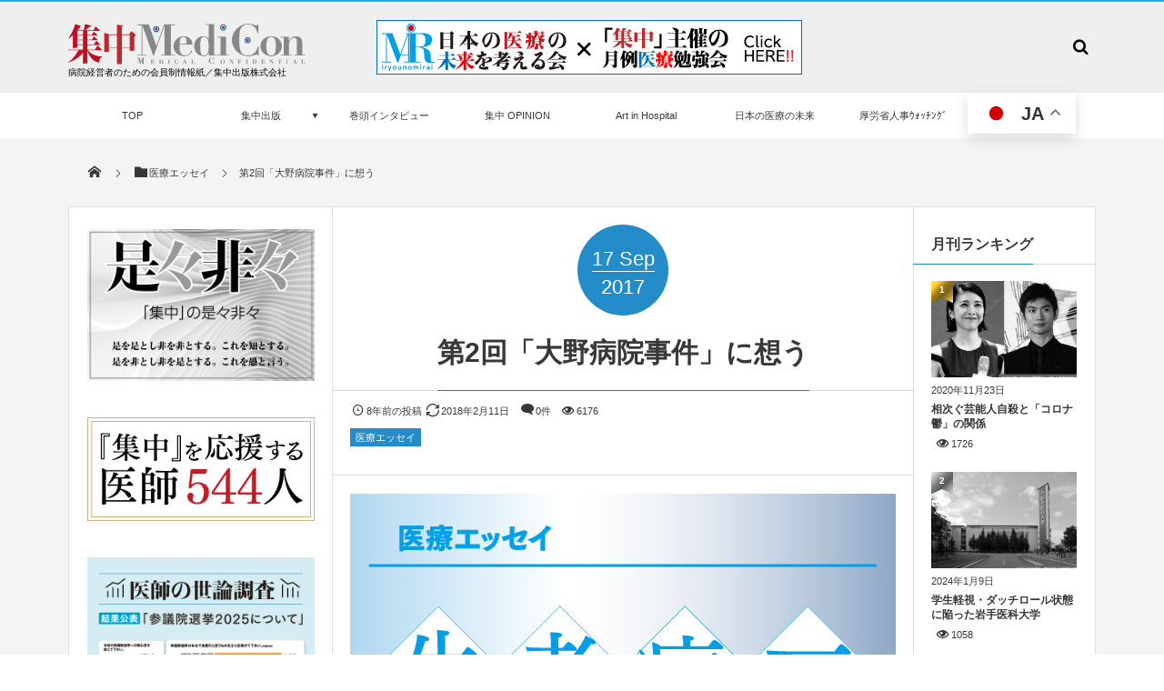

--- FILE ---
content_type: text/html; charset=UTF-8
request_url: https://www.medical-confidential.com/2017/09/17/post-5854/
body_size: 28353
content:
<!DOCTYPE html>
<html dir="ltr" lang="ja"><head prefix="og: http://ogp.me/ns# fb: http://ogp.me/ns/fb# article: http://ogp.me/ns/article#"><meta charset="utf-8" /><meta name="viewport" content="width=device-width,initial-scale=1,minimum-scale=1,user-scalable=yes" /><meta name="description" content="　去る7月1日・2日、全国有床診療所連絡協議会が大分県医師会主催で開催された。平成になって有床診療所の数は約2..." /><meta name="keywords" content="医療エッセイ" /><meta property="og:title" content="第2回「大野病院事件」に想う" /><meta property="og:type" content="article" /><meta property="og:url" content="https://www.medical-confidential.com/2017/09/17/post-5854/" /><meta property="og:image" content="https://www.medical-confidential.com/wp-content/uploads/2017/08/essay-01.jpg" /><meta property="og:image:width" content="600" /><meta property="og:image:height" content="400" /><meta property="og:description" content="　去る7月1日・2日、全国有床診療所連絡協議会が大分県医師会主催で開催された。平成になって有床診療所の数は約2..." /><meta property="og:site_name" content="SHUCHU PUBLISHING" /><link rel="canonical" href="https://www.medical-confidential.com/2017/09/17/post-5854/" />
        <script>
            var wpdm_site_url = 'https://www.medical-confidential.com/';
            var wpdm_home_url = 'https://www.medical-confidential.com/';
            var ajax_url = 'https://www.medical-confidential.com/wp-admin/admin-ajax.php';
            var ajaxurl = 'https://www.medical-confidential.com/wp-admin/admin-ajax.php';
            var wpdm_ajax_url = 'https://www.medical-confidential.com/wp-admin/admin-ajax.php';
            var wpdm_ajax_popup = '0';
        </script>


        <title>第2回「大野病院事件」に想う | 集中出版</title>

		<!-- All in One SEO 4.5.5 - aioseo.com -->
		<meta name="description" content="去る7月1日・2日、全国有床診療所連絡協議会が大分県医師会主催で開催された。平成になって有床診療所の数は約2" />
		<meta name="robots" content="max-snippet:-1, max-image-preview:large, max-video-preview:-1" />
		<meta name="google-site-verification" content="ScRg-NGXBUpDPoXg5otW-3Ok76aMWHYVLNx2TZAtJMI" />
		<link rel="canonical" href="https://www.medical-confidential.com/2017/09/17/post-5854/" />
		<meta name="generator" content="All in One SEO (AIOSEO) 4.5.5" />
		<meta name="google" content="nositelinkssearchbox" />
		<script type="application/ld+json" class="aioseo-schema">
			{"@context":"https:\/\/schema.org","@graph":[{"@type":"Article","@id":"https:\/\/www.medical-confidential.com\/2017\/09\/17\/post-5854\/#article","name":"\u7b2c2\u56de\u300c\u5927\u91ce\u75c5\u9662\u4e8b\u4ef6\u300d\u306b\u60f3\u3046 | \u96c6\u4e2d\u51fa\u7248","headline":"\u7b2c2\u56de\u300c\u5927\u91ce\u75c5\u9662\u4e8b\u4ef6\u300d\u306b\u60f3\u3046","author":{"@id":"https:\/\/www.medical-confidential.com\/author\/medicon\/#author"},"publisher":{"@id":"https:\/\/www.medical-confidential.com\/#organization"},"image":{"@type":"ImageObject","url":"https:\/\/www.medical-confidential.com\/wp-content\/uploads\/2017\/08\/essay-01.jpg","width":600,"height":400},"datePublished":"2017-09-17T00:00:45+00:00","dateModified":"2018-02-11T01:06:57+00:00","inLanguage":"ja","mainEntityOfPage":{"@id":"https:\/\/www.medical-confidential.com\/2017\/09\/17\/post-5854\/#webpage"},"isPartOf":{"@id":"https:\/\/www.medical-confidential.com\/2017\/09\/17\/post-5854\/#webpage"},"articleSection":"\u533b\u7642\u30a8\u30c3\u30bb\u30a4, \u533b\u7642\u30a8\u30c3\u30bb\u30a4"},{"@type":"BreadcrumbList","@id":"https:\/\/www.medical-confidential.com\/2017\/09\/17\/post-5854\/#breadcrumblist","itemListElement":[{"@type":"ListItem","@id":"https:\/\/www.medical-confidential.com\/#listItem","position":1,"name":"\u5bb6","item":"https:\/\/www.medical-confidential.com\/","nextItem":"https:\/\/www.medical-confidential.com\/2017\/#listItem"},{"@type":"ListItem","@id":"https:\/\/www.medical-confidential.com\/2017\/#listItem","position":2,"name":"2017","item":"https:\/\/www.medical-confidential.com\/2017\/","nextItem":"https:\/\/www.medical-confidential.com\/2017\/09\/#listItem","previousItem":"https:\/\/www.medical-confidential.com\/#listItem"},{"@type":"ListItem","@id":"https:\/\/www.medical-confidential.com\/2017\/09\/#listItem","position":3,"name":"September","item":"https:\/\/www.medical-confidential.com\/2017\/09\/","nextItem":"https:\/\/www.medical-confidential.com\/2017\/09\/17\/#listItem","previousItem":"https:\/\/www.medical-confidential.com\/2017\/#listItem"},{"@type":"ListItem","@id":"https:\/\/www.medical-confidential.com\/2017\/09\/17\/#listItem","position":4,"name":"17","item":"https:\/\/www.medical-confidential.com\/2017\/09\/17\/","nextItem":"https:\/\/www.medical-confidential.com\/2017\/09\/17\/post-5854\/#listItem","previousItem":"https:\/\/www.medical-confidential.com\/2017\/09\/#listItem"},{"@type":"ListItem","@id":"https:\/\/www.medical-confidential.com\/2017\/09\/17\/post-5854\/#listItem","position":5,"name":"\u7b2c2\u56de\u300c\u5927\u91ce\u75c5\u9662\u4e8b\u4ef6\u300d\u306b\u60f3\u3046","previousItem":"https:\/\/www.medical-confidential.com\/2017\/09\/17\/#listItem"}]},{"@type":"Organization","@id":"https:\/\/www.medical-confidential.com\/#organization","name":"\u96c6\u4e2d\u51fa\u7248","url":"https:\/\/www.medical-confidential.com\/"},{"@type":"Person","@id":"https:\/\/www.medical-confidential.com\/author\/medicon\/#author","url":"https:\/\/www.medical-confidential.com\/author\/medicon\/","name":"\u96c6\u4e2d\u51fa\u7248","image":{"@type":"ImageObject","@id":"https:\/\/www.medical-confidential.com\/2017\/09\/17\/post-5854\/#authorImage","url":"https:\/\/secure.gravatar.com\/avatar\/39d184bc16149d474cd53e6798d75773?s=96&d=mm&r=g","width":96,"height":96,"caption":"\u96c6\u4e2d\u51fa\u7248"}},{"@type":"WebPage","@id":"https:\/\/www.medical-confidential.com\/2017\/09\/17\/post-5854\/#webpage","url":"https:\/\/www.medical-confidential.com\/2017\/09\/17\/post-5854\/","name":"\u7b2c2\u56de\u300c\u5927\u91ce\u75c5\u9662\u4e8b\u4ef6\u300d\u306b\u60f3\u3046 | \u96c6\u4e2d\u51fa\u7248","description":"\u53bb\u308b7\u67081\u65e5\u30fb2\u65e5\u3001\u5168\u56fd\u6709\u5e8a\u8a3a\u7642\u6240\u9023\u7d61\u5354\u8b70\u4f1a\u304c\u5927\u5206\u770c\u533b\u5e2b\u4f1a\u4e3b\u50ac\u3067\u958b\u50ac\u3055\u308c\u305f\u3002\u5e73\u6210\u306b\u306a\u3063\u3066\u6709\u5e8a\u8a3a\u7642\u6240\u306e\u6570\u306f\u7d042","inLanguage":"ja","isPartOf":{"@id":"https:\/\/www.medical-confidential.com\/#website"},"breadcrumb":{"@id":"https:\/\/www.medical-confidential.com\/2017\/09\/17\/post-5854\/#breadcrumblist"},"author":{"@id":"https:\/\/www.medical-confidential.com\/author\/medicon\/#author"},"creator":{"@id":"https:\/\/www.medical-confidential.com\/author\/medicon\/#author"},"image":{"@type":"ImageObject","url":"https:\/\/www.medical-confidential.com\/wp-content\/uploads\/2017\/08\/essay-01.jpg","@id":"https:\/\/www.medical-confidential.com\/2017\/09\/17\/post-5854\/#mainImage","width":600,"height":400},"primaryImageOfPage":{"@id":"https:\/\/www.medical-confidential.com\/2017\/09\/17\/post-5854\/#mainImage"},"datePublished":"2017-09-17T00:00:45+00:00","dateModified":"2018-02-11T01:06:57+00:00"},{"@type":"WebSite","@id":"https:\/\/www.medical-confidential.com\/#website","url":"https:\/\/www.medical-confidential.com\/","name":"\u96c6\u4e2d\u51fa\u7248","description":"\u533b\u7642\u60c5\u5831\u8a8c\u300e\u96c6\u4e2d\u300f\uff06\u300eMediCon\u300f\uff0f\u96c6\u4e2d\u51fa\u7248","inLanguage":"ja","publisher":{"@id":"https:\/\/www.medical-confidential.com\/#organization"}}]}
		</script>
		<!-- All in One SEO -->

<link rel="dns-prefetch" href="//connect.facebook.net" /><link rel="dns-prefetch" href="//secure.gravatar.com" /><link rel="dns-prefetch" href="//api.pinterest.com" /><link rel="dns-prefetch" href="//jsoon.digitiminimi.com" /><link rel="dns-prefetch" href="//b.hatena.ne.jp" /><link rel="dns-prefetch" href="//platform.twitter.com" /><meta http-equiv="Last-Modified" content="Sun, 11 Feb 2018 01:06:57 +0000" /><link rel="pingback" href="https://www.medical-confidential.com/xmlrpc.php" /><link rel='dns-prefetch' href='//webfonts.xserver.jp' />
<link rel='dns-prefetch' href='//ajax.googleapis.com' />
<link rel="alternate" type="application/rss+xml" title="集中出版 &raquo; フィード" href="https://www.medical-confidential.com/feed/" />
<link rel="alternate" type="application/rss+xml" title="集中出版 &raquo; コメントフィード" href="https://www.medical-confidential.com/comments/feed/" />
<link rel="alternate" type="application/rss+xml" title="集中出版 &raquo; 第2回「大野病院事件」に想う のコメントのフィード" href="https://www.medical-confidential.com/2017/09/17/post-5854/feed/" />
<link rel='stylesheet' id='wpdm-font-awesome-css'  href='https://www.medical-confidential.com/wp-content/plugins/download-manager/assets/fontawesome/css/all.css?ver=4.9.9' type='text/css' media='all' />
<link rel='stylesheet' id='wpdm-front-bootstrap-css'  href='https://www.medical-confidential.com/wp-content/plugins/download-manager/assets/bootstrap/css/bootstrap.min.css?ver=4.9.9' type='text/css' media='all' />
<link rel='stylesheet' id='wpdm-front-css'  href='https://www.medical-confidential.com/wp-content/plugins/download-manager/assets/css/front.css?ver=4.9.9' type='text/css' media='all' />
<link rel='stylesheet' id='digipress-css'  href='https://www.medical-confidential.com/wp-content/themes/dp-magjam/css/style.css?ver=20210831155229' type='text/css' media='all' />
<link rel='stylesheet' id='dp-ex-cta-css'  href='https://www.medical-confidential.com/wp-content/plugins/dp-ex-call-to-action/css/style.css?ver=4.9.9' type='text/css' media='all' />
<link rel='stylesheet' id='dp-shortcodes-css'  href='https://www.medical-confidential.com/wp-content/plugins/shortcodes-for-digipress/css/style.css?ver=20190510161227' type='text/css' media='all' />
<link rel='stylesheet' id='wow-css'  href='https://www.medical-confidential.com/wp-content/themes/dp-magjam/css/animate.css?ver=1.6.0.0' type='text/css' media='all' />
<link rel='stylesheet' id='dp-visual-css'  href='https://www.medical-confidential.com/wp-content/uploads/digipress/magjam/css/visual-custom.css?ver=20240401021812' type='text/css' media='all' />
<script src='https://ajax.googleapis.com/ajax/libs/jquery/3.6.0/jquery.min.js?ver=4.9.9'></script>
<script src='//webfonts.xserver.jp/js/xserver.js?ver=1.2.4'></script>
<script src='https://www.medical-confidential.com/wp-content/plugins/download-manager/assets/bootstrap/js/popper.min.js?ver=4.9.9'></script>
<script src='https://www.medical-confidential.com/wp-content/plugins/download-manager/assets/bootstrap/js/bootstrap.min.js?ver=4.9.9'></script>
<script>
/* <![CDATA[ */
var wpdm_url = {"home":"https:\/\/www.medical-confidential.com\/","site":"https:\/\/www.medical-confidential.com\/","ajax":"https:\/\/www.medical-confidential.com\/wp-admin\/admin-ajax.php"};
var wpdm_asset = {"spinner":"<i class=\"fas fa-sun fa-spin\"><\/i>"};
/* ]]> */
</script>
<script src='https://www.medical-confidential.com/wp-content/plugins/download-manager/assets/js/front.js?ver=3.2.08'></script>
<script src='https://www.medical-confidential.com/wp-content/plugins/flowpaper-lite-pdf-flipbook/assets/lity/lity.min.js'></script>
<link rel='https://api.w.org/' href='https://www.medical-confidential.com/wp-json/' />
<link rel="EditURI" type="application/rsd+xml" title="RSD" href="https://www.medical-confidential.com/xmlrpc.php?rsd" />
<link rel="wlwmanifest" type="application/wlwmanifest+xml" href="https://www.medical-confidential.com/wp-includes/wlwmanifest.xml" /> 
<link rel='shortlink' href='https://www.medical-confidential.com/?p=5854' />
<link rel="alternate" type="application/json+oembed" href="https://www.medical-confidential.com/wp-json/oembed/1.0/embed?url=https%3A%2F%2Fwww.medical-confidential.com%2F2017%2F09%2F17%2Fpost-5854%2F" />
<link rel="alternate" type="text/xml+oembed" href="https://www.medical-confidential.com/wp-json/oembed/1.0/embed?url=https%3A%2F%2Fwww.medical-confidential.com%2F2017%2F09%2F17%2Fpost-5854%2F&#038;format=xml" />
<link rel="icon" href="https://www.medical-confidential.com/wp-content/uploads/2017/07/cropped-favicon-32x32.png" sizes="32x32" />
<link rel="icon" href="https://www.medical-confidential.com/wp-content/uploads/2017/07/cropped-favicon-192x192.png" sizes="192x192" />
<link rel="apple-touch-icon-precomposed" href="https://www.medical-confidential.com/wp-content/uploads/2017/07/cropped-favicon-180x180.png" />
<meta name="msapplication-TileImage" content="https://www.medical-confidential.com/wp-content/uploads/2017/07/cropped-favicon-270x270.png" />
<meta name="generator" content="WordPress Download Manager 3.2.08" />
                <link href="https://fonts.googleapis.com/css?family=Rubik"
              rel="stylesheet">
        <style>
            .w3eden .fetfont,
            .w3eden .btn,
            .w3eden .btn.wpdm-front h3.title,
            .w3eden .wpdm-social-lock-box .IN-widget a span:last-child,
            .w3eden #xfilelist .panel-heading,
            .w3eden .wpdm-frontend-tabs a,
            .w3eden .alert:before,
            .w3eden .panel .panel-heading,
            .w3eden .discount-msg,
            .w3eden .panel.dashboard-panel h3,
            .w3eden #wpdm-dashboard-sidebar .list-group-item,
            .w3eden #package-description .wp-switch-editor,
            .w3eden .w3eden.author-dashbboard .nav.nav-tabs li a,
            .w3eden .wpdm_cart thead th,
            .w3eden #csp .list-group-item,
            .w3eden .modal-title {
                font-family: Rubik, -apple-system, BlinkMacSystemFont, "Segoe UI", Roboto, Helvetica, Arial, sans-serif, "Apple Color Emoji", "Segoe UI Emoji", "Segoe UI Symbol";
                text-transform: uppercase;
                font-weight: 700;
            }
            .w3eden #csp .list-group-item {
                text-transform: unset;
            }


        </style>
            <style>
        /* WPDM Link Template Styles */        </style>
                <style>

            :root {
                --color-primary: #4a8eff;
                --color-primary-rgb: 74, 142, 255;
                --color-primary-hover: #4a8eff;
                --color-primary-active: #4a8eff;
                --color-secondary: #4a8eff;
                --color-secondary-rgb: 74, 142, 255;
                --color-secondary-hover: #4a8eff;
                --color-secondary-active: #4a8eff;
                --color-success: #18ce0f;
                --color-success-rgb: 24, 206, 15;
                --color-success-hover: #4a8eff;
                --color-success-active: #4a8eff;
                --color-info: #2CA8FF;
                --color-info-rgb: 44, 168, 255;
                --color-info-hover: #2CA8FF;
                --color-info-active: #2CA8FF;
                --color-warning: #f29e0f;
                --color-warning-rgb: 242, 158, 15;
                --color-warning-hover: orange;
                --color-warning-active: orange;
                --color-danger: #ff5062;
                --color-danger-rgb: 255, 80, 98;
                --color-danger-hover: #ff5062;
                --color-danger-active: #ff5062;
                --color-green: #30b570;
                --color-blue: #0073ff;
                --color-purple: #8557D3;
                --color-red: #ff5062;
                --color-muted: rgba(69, 89, 122, 0.6);
                --wpdm-font: "Rubik", -apple-system, BlinkMacSystemFont, "Segoe UI", Roboto, Helvetica, Arial, sans-serif, "Apple Color Emoji", "Segoe UI Emoji", "Segoe UI Symbol";
            }

            .wpdm-download-link.btn.btn-primary {
                border-radius: 4px;
            }


        </style>
        <script>j$=jQuery;</script><!-- Google tag (gtag.js) -->
<script async src="https://www.googletagmanager.com/gtag/js?id=G-2Z8QEDYWB2"></script>
<script>
  window.dataLayer = window.dataLayer || [];
  function gtag(){dataLayer.push(arguments);}
  gtag('js', new Date());

  gtag('config', 'G-2Z8QEDYWB2');
</script>
</head><body id="main-body" class="post-template-default single single-post postid-5854 single-format-standard main-body" data-ct-sns-cache="true" data-ct-sns-cache-time="86400000"><header id="header_container" class="header_container">
<div id="header_content" class="header_content clearfix">
<div class="h_group"><h1 class="hd_title_img wow fadeInRight"><a href="https://www.medical-confidential.com/" title="集中出版"><img src="//www.medical-confidential.com/wp-content/uploads/digipress/magjam/title/shuchuMD.png" alt="SHUCHU PUBLISHING" /></a></h1><h2 class=" wow fadeInRight">病院経営者のための会員制情報紙／集中出版株式会社</h2></div><div class="dp-widget-header-title"><div class="dp_text_widget"><a href="http://www.iryounomirai.com/" target="_blank"><img src="http://www.medical-confidential.com/wp-content/uploads/2020/03/mirai_bn2020.jpg" border="1" alt="未来の会"></a></div></div><div class="hd_misc_div "><div id="hd_searchform" class=" wow fadeInDown"><form method="get" id="searchform" action="https://www.medical-confidential.com/">
<div class="searchtext_div"><label for="searchtext" class="assistive-text">検索</label>
<input type="text" class="field searchtext" name="s" id="searchtext" placeholder="検索" /></div>
<input type="submit" class="submit searchsubmit" name="submit" value="" />
</form>
</div></div></div><div id="global_menu_wrapper"><div id="global_menu"><nav id="global_menu_nav"><ul id="global_menu_ul" class="menu_num_8"><li id="menu-item-1372" class="menu-item menu-item-type-custom menu-item-object-custom menu-item-home"><a href="http://www.medical-confidential.com/" class="menu-link">TOP<span class="gnav-bd"></span></a></li>
<li id="menu-item-63" class="menu-item menu-item-type-post_type menu-item-object-page menu-item-has-children"><a href="https://www.medical-confidential.com/about/" class="menu-link"><span class="menu-title">集中出版</span><span class="menu-caption">「集中」とは</span><span class="gnav-bd"></span></a>
<ul class="sub-menu">
	<li id="menu-item-166" class="menu-item menu-item-type-post_type menu-item-object-page"><a href="https://www.medical-confidential.com/about/company/" class="menu-link">集中出版 会社概要</a></li>
	<li id="menu-item-10792" class="menu-item menu-item-type-post_type menu-item-object-page"><a href="https://www.medical-confidential.com/about/mediaguide/" class="menu-link">集中出版 媒体資料</a></li>
	<li id="menu-item-1020" class="menu-item menu-item-type-post_type menu-item-object-page"><a href="https://www.medical-confidential.com/subscription/" class="menu-link">定期購読申込</a></li>
	<li id="menu-item-1090" class="menu-item menu-item-type-post_type menu-item-object-page"><a href="https://www.medical-confidential.com/accusation/" class="menu-link">情報提供・内部告発</a></li>
</ul>
</li>
<li id="menu-item-16837" class="menu-item menu-item-type-taxonomy menu-item-object-category listing_post"><a href="https://www.medical-confidential.com/category/%e9%9b%86%e4%b8%ad%e2%97%89%e5%b7%bb%e9%a0%ad%e3%82%a4%e3%83%b3%e3%82%bf%e3%83%93%e3%83%a5%e3%83%bc/" class="menu-link">巻頭インタビュー<span class="gnav-bd"></span></a><section class="loop-section magazine one clearfix"><div class="loop-sec-header"><h1 class=" wow fadeInLeft"><span>RECENT</span></h1></div><div id="loop_div437696af4fe50f58" class="loop-div one-col"><article class="loop-article oddpost first wow fadeInUp"><div class="loop-post-thumb magazine one"><a href="https://www.medical-confidential.com/2026/01/01/post-20064/" rel="bookmark" title="医療の持続可能性と研究力向上は両輪～臓器別診療と総合診療が織り成す専門医制度へ～"><img src="https://www.medical-confidential.com/wp-content/uploads/2026/01/mo202601_門脇孝-450x300.jpg" width="450" height="300" layout="responsive" class="wp-post-image" alt="医療の持続可能性と研究力向上は両輪&lt;br&gt;～臓器別診療と総合診療が織り成す専門医制度へ～" srcset="https://www.medical-confidential.com/wp-content/uploads/2026/01/mo202601_門脇孝-450x300.jpg 450w, https://www.medical-confidential.com/wp-content/uploads/2026/01/mo202601_門脇孝-300x200.jpg 300w, https://www.medical-confidential.com/wp-content/uploads/2026/01/mo202601_門脇孝.jpg 600w" /><div class="loop-post-thumb-flip"></div><div class="loop-media-icon"><span class="icon-link"></span></div></a><div class="meta-views icon-eye">418</div><div class="loop-share-num ct-shares" data-url="https://www.medical-confidential.com/2026/01/01/post-20064/"><div class="bg-likes ct-fb"><i class="icon-facebook"></i><span class="share-num"></span></div><div class="bg-tweets ct-tw"><i class="icon-twitter"></i><span class="share-num"></span></div><div class="meta-comment"><i class="icon-comment"></i><span class="share-num"><a href="https://www.medical-confidential.com/2026/01/01/post-20064/#respond" title="Comment on 医療の持続可能性と研究力向上は両輪～臓器別診療と総合診療が織り成す専門医制度へ～">0</a></span></div></div></div><div class="loop-article-content"><h1 class="entry-title loop-title magazine one"><a href="https://www.medical-confidential.com/2026/01/01/post-20064/" rel="bookmark" title="医療の持続可能性と研究力向上は両輪～臓器別診療と総合診療が織り成す専門医制度へ～">医療の持続可能性と研究力向上は両輪<br>～臓器別診療と総合診療が織り成す専門医...</a></h1><div class="meta-div clearfix magazine one"><div class="loop-date"><time datetime="2026-01-01T00:00:20+00:00" class="published">2026年1月1日</time></div></div><div class="loop-excerpt entry-summary">門脇 孝（かどわき･たかし）1952年青森県生まれ。78年東京大学医学部医学科卒業。80年同大学第3内科糖尿病...</div></div></article><article class="loop-article evenpost wow fadeInUp"><div class="loop-post-thumb magazine one"><a href="https://www.medical-confidential.com/2025/12/01/post-19949/" rel="bookmark" title="人を育てる教学マネジメント　～診療参加型臨床実習で総合診療能力を育成～"><img src="https://www.medical-confidential.com/wp-content/uploads/2025/12/mo202512-宮澤啓介-450x300.jpg" width="450" height="300" layout="responsive" class="wp-post-image" alt="人を育てる教学マネジメント　～診療参加型臨床実習で総合診療能力を育成～" srcset="https://www.medical-confidential.com/wp-content/uploads/2025/12/mo202512-宮澤啓介-450x300.jpg 450w, https://www.medical-confidential.com/wp-content/uploads/2025/12/mo202512-宮澤啓介-300x200.jpg 300w, https://www.medical-confidential.com/wp-content/uploads/2025/12/mo202512-宮澤啓介.jpg 600w" /><div class="loop-post-thumb-flip"></div></a><div class="meta-views icon-eye">606</div></div><div class="loop-article-content"><h1 class="entry-title loop-title magazine one"><a href="https://www.medical-confidential.com/2025/12/01/post-19949/" rel="bookmark" title="人を育てる教学マネジメント　～診療参加型臨床実習で総合診療能力を育成～">人を育てる教学マネジメント　～診療参加型臨床実習で総合診療能力を育成～</a></h1><div class="meta-div clearfix magazine one"><div class="loop-date"><time datetime="2025-12-01T00:00:30+00:00" class="published">2025年12月1日</time></div></div></div></article><article class="loop-article oddpost wow fadeInUp"><div class="loop-post-thumb magazine one"><a href="https://www.medical-confidential.com/2025/11/01/post-19833/" rel="bookmark" title="高度な先進的循環器診療を目指す病院改革　～患者支援の充実で患者満足度も向上～"><img src="https://www.medical-confidential.com/wp-content/uploads/2025/11/mo202511-磯部光章-450x300.jpg" width="450" height="300" layout="responsive" class="wp-post-image" alt="高度な先進的循環器診療を目指す病院改革　～患者支援の充実で患者満足度も向上～" srcset="https://www.medical-confidential.com/wp-content/uploads/2025/11/mo202511-磯部光章-450x300.jpg 450w, https://www.medical-confidential.com/wp-content/uploads/2025/11/mo202511-磯部光章-300x200.jpg 300w, https://www.medical-confidential.com/wp-content/uploads/2025/11/mo202511-磯部光章.jpg 600w" /><div class="loop-post-thumb-flip"></div></a><div class="meta-views icon-eye">560</div></div><div class="loop-article-content"><h1 class="entry-title loop-title magazine one"><a href="https://www.medical-confidential.com/2025/11/01/post-19833/" rel="bookmark" title="高度な先進的循環器診療を目指す病院改革　～患者支援の充実で患者満足度も向上～">高度な先進的循環器診療を目指す病院改革　～患者支援の充実で患者満足度も向上～</a></h1><div class="meta-div clearfix magazine one"><div class="loop-date"><time datetime="2025-11-01T00:00:49+00:00" class="published">2025年11月1日</time></div></div></div></article><article class="loop-article evenpost wow fadeInUp"><div class="loop-post-thumb magazine one"><a href="https://www.medical-confidential.com/2025/10/01/post-19715/" rel="bookmark" title="弱者を置き去りにしない医療モデルの推進～「生命だけは平等」の精神で癒しの医療を貫く～"><img src="https://www.medical-confidential.com/wp-content/uploads/2025/10/mo202510-小林修三-450x300.jpg" width="450" height="300" layout="responsive" class="wp-post-image" alt="弱者を置き去りにしない医療モデルの推進&lt;br&gt;～「生命だけは平等」の精神で癒しの医療を貫く～" srcset="https://www.medical-confidential.com/wp-content/uploads/2025/10/mo202510-小林修三-450x300.jpg 450w, https://www.medical-confidential.com/wp-content/uploads/2025/10/mo202510-小林修三-300x200.jpg 300w, https://www.medical-confidential.com/wp-content/uploads/2025/10/mo202510-小林修三.jpg 600w" /><div class="loop-post-thumb-flip"></div></a><div class="meta-views icon-eye">1209</div></div><div class="loop-article-content"><h1 class="entry-title loop-title magazine one"><a href="https://www.medical-confidential.com/2025/10/01/post-19715/" rel="bookmark" title="弱者を置き去りにしない医療モデルの推進～「生命だけは平等」の精神で癒しの医療を貫く～">弱者を置き去りにしない医療モデルの推進<br>～「生命だけは平等」の精神で癒しの...</a></h1><div class="meta-div clearfix magazine one"><div class="loop-date"><time datetime="2025-10-01T00:00:50+00:00" class="published">2025年10月1日</time></div></div></div></article><article class="loop-article oddpost wow fadeInUp"><div class="loop-post-thumb magazine one"><a href="https://www.medical-confidential.com/2025/09/01/post-19470/" rel="bookmark" title="大学病院としての社会的機能の向上を推進～診療・研究・教育の改革で社会のニーズに応える～"><img src="https://www.medical-confidential.com/wp-content/uploads/2025/09/mo202509-田中栄-450x300.jpg" width="450" height="300" layout="responsive" class="wp-post-image" alt="大学病院としての社会的機能の向上を推進～診療・研究・教育の改革で社会のニーズに応える～" srcset="https://www.medical-confidential.com/wp-content/uploads/2025/09/mo202509-田中栄-450x300.jpg 450w, https://www.medical-confidential.com/wp-content/uploads/2025/09/mo202509-田中栄-300x200.jpg 300w, https://www.medical-confidential.com/wp-content/uploads/2025/09/mo202509-田中栄.jpg 600w" /><div class="loop-post-thumb-flip"></div></a><div class="meta-views icon-eye">1129</div></div><div class="loop-article-content"><h1 class="entry-title loop-title magazine one"><a href="https://www.medical-confidential.com/2025/09/01/post-19470/" rel="bookmark" title="大学病院としての社会的機能の向上を推進～診療・研究・教育の改革で社会のニーズに応える～">大学病院としての社会的機能の向上を推進～診療・研究・教育の改革で社会のニーズに応...</a></h1><div class="meta-div clearfix magazine one"><div class="loop-date"><time datetime="2025-09-01T00:00:07+00:00" class="published">2025年9月1日</time></div></div></div></article><article class="loop-article evenpost wow fadeInUp"><div class="loop-post-thumb magazine one"><a href="https://www.medical-confidential.com/2025/08/01/post-19295/" rel="bookmark" title="あらゆる健康危機から国民を守る ～「感染症総合サイエンスセンター」として〜"><img src="https://www.medical-confidential.com/wp-content/uploads/2025/08/mo202508-國土典宏-450x300.jpg" width="450" height="300" layout="responsive" class="wp-post-image" alt="あらゆる健康危機から国民を守る &lt;br&gt;～「感染症総合サイエンスセンター」として〜" srcset="https://www.medical-confidential.com/wp-content/uploads/2025/08/mo202508-國土典宏-450x300.jpg 450w, https://www.medical-confidential.com/wp-content/uploads/2025/08/mo202508-國土典宏-300x200.jpg 300w, https://www.medical-confidential.com/wp-content/uploads/2025/08/mo202508-國土典宏.jpg 600w" /><div class="loop-post-thumb-flip"></div></a><div class="meta-views icon-eye">1083</div></div><div class="loop-article-content"><h1 class="entry-title loop-title magazine one"><a href="https://www.medical-confidential.com/2025/08/01/post-19295/" rel="bookmark" title="あらゆる健康危機から国民を守る ～「感染症総合サイエンスセンター」として〜">あらゆる健康危機から国民を守る <br>～「感染症総合サイエンスセンター」として...</a></h1><div class="meta-div clearfix magazine one"><div class="loop-date"><time datetime="2025-08-01T00:00:51+00:00" class="published">2025年8月1日</time></div></div></div></article><article class="loop-article oddpost wow fadeInUp"><div class="loop-post-thumb magazine one"><a href="https://www.medical-confidential.com/2025/07/01/post-19152/" rel="bookmark" title="次世代へ繋ぐ成育医療で世界をﾘｰﾄﾞ ～小児・周産期・女性医療を起点とする生涯の健康支援～"><img src="https://www.medical-confidential.com/wp-content/uploads/2025/07/mo202507-笠原群生-450x300.jpg" width="450" height="300" layout="responsive" class="wp-post-image" alt="次世代へ繋ぐ成育医療で世界をﾘｰﾄﾞ&lt;br&gt; ～小児・周産期・女性医療を起点とする生涯の健康支援～" srcset="https://www.medical-confidential.com/wp-content/uploads/2025/07/mo202507-笠原群生-450x300.jpg 450w, https://www.medical-confidential.com/wp-content/uploads/2025/07/mo202507-笠原群生-300x200.jpg 300w, https://www.medical-confidential.com/wp-content/uploads/2025/07/mo202507-笠原群生.jpg 600w" /><div class="loop-post-thumb-flip"></div></a><div class="meta-views icon-eye">1331</div></div><div class="loop-article-content"><h1 class="entry-title loop-title magazine one"><a href="https://www.medical-confidential.com/2025/07/01/post-19152/" rel="bookmark" title="次世代へ繋ぐ成育医療で世界をﾘｰﾄﾞ ～小児・周産期・女性医療を起点とする生涯の健康支援～">次世代へ繋ぐ成育医療で世界をﾘｰﾄﾞ<br> ～小児・周産期・女性医療を起点とす...</a></h1><div class="meta-div clearfix magazine one"><div class="loop-date"><time datetime="2025-07-01T00:00:26+00:00" class="published">2025年7月1日</time></div></div></div></article><article class="loop-article evenpost wow fadeInUp"><div class="loop-post-thumb magazine one"><a href="https://www.medical-confidential.com/2025/06/01/post-19015/" rel="bookmark" title="医師の経営センス・起業家精神を育む ～世界に羽ばたく「ゲーム・チェンジャー」となれ～"><img src="https://www.medical-confidential.com/wp-content/uploads/2025/06/mo202506-石川義弘-450x303.jpg" width="450" height="303" layout="responsive" class="wp-post-image" alt="医師の経営センス・起業家精神を育む &lt;br&gt;～世界に羽ばたく「ゲーム・チェンジャー」となれ～" srcset="https://www.medical-confidential.com/wp-content/uploads/2025/06/mo202506-石川義弘-450x303.jpg 450w, https://www.medical-confidential.com/wp-content/uploads/2025/06/mo202506-石川義弘-300x202.jpg 300w, https://www.medical-confidential.com/wp-content/uploads/2025/06/mo202506-石川義弘.jpg 616w" /><div class="loop-post-thumb-flip"></div></a><div class="meta-views icon-eye">1607</div></div><div class="loop-article-content"><h1 class="entry-title loop-title magazine one"><a href="https://www.medical-confidential.com/2025/06/01/post-19015/" rel="bookmark" title="医師の経営センス・起業家精神を育む ～世界に羽ばたく「ゲーム・チェンジャー」となれ～">医師の経営センス・起業家精神を育む <br>～世界に羽ばたく「ゲーム・チェンジャ...</a></h1><div class="meta-div clearfix magazine one"><div class="loop-date"><time datetime="2025-06-01T00:00:33+00:00" class="published">2025年6月1日</time></div></div></div></article><article class="loop-article oddpost wow fadeInUp"><div class="loop-post-thumb magazine one"><a href="https://www.medical-confidential.com/2025/05/01/post-18906/" rel="bookmark" title="医療連携で地域包括医療の充実を図る ～急性期からﾚｽﾄﾊﾟｲﾄｹｱ迄、幅広く展開～"><img src="https://www.medical-confidential.com/wp-content/uploads/2025/05/mo202505_山岨達也-450x300.jpg" width="450" height="300" layout="responsive" class="wp-post-image" alt="医療連携で地域包括医療の充実を図る &lt;br&gt;～急性期からﾚｽﾄﾊﾟｲﾄｹｱ迄、幅広く展開～" srcset="https://www.medical-confidential.com/wp-content/uploads/2025/05/mo202505_山岨達也-450x300.jpg 450w, https://www.medical-confidential.com/wp-content/uploads/2025/05/mo202505_山岨達也-300x200.jpg 300w, https://www.medical-confidential.com/wp-content/uploads/2025/05/mo202505_山岨達也.jpg 600w" /><div class="loop-post-thumb-flip"></div></a><div class="meta-views icon-eye">1392</div></div><div class="loop-article-content"><h1 class="entry-title loop-title magazine one"><a href="https://www.medical-confidential.com/2025/05/01/post-18906/" rel="bookmark" title="医療連携で地域包括医療の充実を図る ～急性期からﾚｽﾄﾊﾟｲﾄｹｱ迄、幅広く展開～">医療連携で地域包括医療の充実を図る <br>～急性期からﾚｽﾄﾊﾟｲﾄｹｱ迄、幅...</a></h1><div class="meta-div clearfix magazine one"><div class="loop-date"><time datetime="2025-05-01T00:00:18+00:00" class="published">2025年5月1日</time></div></div></div></article></div></section></li>
<li id="menu-item-16836" class="menu-item menu-item-type-taxonomy menu-item-object-category listing_post"><a href="https://www.medical-confidential.com/category/shuchu-opinion/" class="menu-link">集中 OPINION<span class="gnav-bd"></span></a><section class="loop-section magazine one clearfix"><div class="loop-sec-header"><h1 class=" wow fadeInLeft"><span>RECENT</span></h1></div><div id="loop_div266696af4fe57c46" class="loop-div one-col"><article class="loop-article oddpost first wow fadeInUp"><div class="loop-post-thumb magazine one"><a href="https://www.medical-confidential.com/2026/01/01/post-20074/" rel="bookmark" title="「看護の将来ビジョン２０４０」で 専門性向上と待遇の改善を目指す"><img src="https://www.medical-confidential.com/wp-content/uploads/2026/01/so202601_秋山智弥-450x300.jpg" width="450" height="300" layout="responsive" class="wp-post-image" alt="「看護の将来ビジョン２０４０」で&lt;br&gt; 専門性向上と待遇の改善を目指す" srcset="https://www.medical-confidential.com/wp-content/uploads/2026/01/so202601_秋山智弥-450x300.jpg 450w, https://www.medical-confidential.com/wp-content/uploads/2026/01/so202601_秋山智弥-300x200.jpg 300w, https://www.medical-confidential.com/wp-content/uploads/2026/01/so202601_秋山智弥.jpg 600w" /><div class="loop-post-thumb-flip"></div><div class="loop-media-icon"><span class="icon-link"></span></div></a><div class="meta-views icon-eye">325</div><div class="loop-share-num ct-shares" data-url="https://www.medical-confidential.com/2026/01/01/post-20074/"><div class="bg-likes ct-fb"><i class="icon-facebook"></i><span class="share-num"></span></div><div class="bg-tweets ct-tw"><i class="icon-twitter"></i><span class="share-num"></span></div><div class="meta-comment"><i class="icon-comment"></i><span class="share-num"><a href="https://www.medical-confidential.com/2026/01/01/post-20074/#respond" title="Comment on 「看護の将来ビジョン２０４０」で 専門性向上と待遇の改善を目指す">0</a></span></div></div></div><div class="loop-article-content"><h1 class="entry-title loop-title magazine one"><a href="https://www.medical-confidential.com/2026/01/01/post-20074/" rel="bookmark" title="「看護の将来ビジョン２０４０」で 専門性向上と待遇の改善を目指す">「看護の将来ビジョン２０４０」で<br> 専門性向上と待遇の改善を目指す</a></h1><div class="meta-div clearfix magazine one"><div class="loop-date"><time datetime="2026-01-01T00:00:21+00:00" class="published">2026年1月1日</time></div></div><div class="loop-excerpt entry-summary">秋山 智弥（あきやま・ともや）1968年大阪府生まれ。2001年東京大学大学院健康科学・看護学専攻後期課程満期...</div></div></article><article class="loop-article evenpost wow fadeInUp"><div class="loop-post-thumb magazine one"><a href="https://www.medical-confidential.com/2025/12/01/post-19953/" rel="bookmark" title="高市政権はアベノミクスへの回帰か自公解消で海図無き船出の行く末"><img src="https://www.medical-confidential.com/wp-content/uploads/2025/12/so202512_中北浩爾-450x300.jpg" width="450" height="300" layout="responsive" class="wp-post-image" alt="高市政権はアベノミクスへの回帰か&lt;br&gt;自公解消で海図無き船出の行く末" srcset="https://www.medical-confidential.com/wp-content/uploads/2025/12/so202512_中北浩爾-450x300.jpg 450w, https://www.medical-confidential.com/wp-content/uploads/2025/12/so202512_中北浩爾-300x200.jpg 300w, https://www.medical-confidential.com/wp-content/uploads/2025/12/so202512_中北浩爾.jpg 600w" /><div class="loop-post-thumb-flip"></div></a><div class="meta-views icon-eye">653</div></div><div class="loop-article-content"><h1 class="entry-title loop-title magazine one"><a href="https://www.medical-confidential.com/2025/12/01/post-19953/" rel="bookmark" title="高市政権はアベノミクスへの回帰か自公解消で海図無き船出の行く末">高市政権はアベノミクスへの回帰か<br>自公解消で海図無き船出の行く末</a></h1><div class="meta-div clearfix magazine one"><div class="loop-date"><time datetime="2025-12-01T00:00:26+00:00" class="published">2025年12月1日</time></div></div></div></article><article class="loop-article oddpost wow fadeInUp"><div class="loop-post-thumb magazine one"><a href="https://www.medical-confidential.com/2025/11/01/post-19836/" rel="bookmark" title="田中角栄に学ぶリーダーの４つの力国益を守る決断力を現在に生かす"><img src="https://www.medical-confidential.com/wp-content/uploads/2025/11/so202511_小長啓一-450x300.jpg" width="450" height="300" layout="responsive" class="wp-post-image" alt="田中角栄に学ぶリーダーの４つの力&lt;br&gt;国益を守る決断力を現在に生かす" srcset="https://www.medical-confidential.com/wp-content/uploads/2025/11/so202511_小長啓一-450x300.jpg 450w, https://www.medical-confidential.com/wp-content/uploads/2025/11/so202511_小長啓一-300x200.jpg 300w, https://www.medical-confidential.com/wp-content/uploads/2025/11/so202511_小長啓一.jpg 600w" /><div class="loop-post-thumb-flip"></div></a><div class="meta-views icon-eye">739</div></div><div class="loop-article-content"><h1 class="entry-title loop-title magazine one"><a href="https://www.medical-confidential.com/2025/11/01/post-19836/" rel="bookmark" title="田中角栄に学ぶリーダーの４つの力国益を守る決断力を現在に生かす">田中角栄に学ぶリーダーの４つの力<br>国益を守る決断力を現在に生かす</a></h1><div class="meta-div clearfix magazine one"><div class="loop-date"><time datetime="2025-11-01T00:00:54+00:00" class="published">2025年11月1日</time></div></div></div></article><article class="loop-article evenpost wow fadeInUp"><div class="loop-post-thumb magazine one"><a href="https://www.medical-confidential.com/2025/10/01/post-19718/" rel="bookmark" title="財政と医療体制の向上の両立へ診療報酬に経済スライド制の導入を"><img src="https://www.medical-confidential.com/wp-content/uploads/2025/10/so202510_小黒一正-450x300.jpg" width="450" height="300" layout="responsive" class="wp-post-image" alt="財政と医療体制の向上の両立へ&lt;br&gt;診療報酬に経済スライド制の導入を" srcset="https://www.medical-confidential.com/wp-content/uploads/2025/10/so202510_小黒一正-450x300.jpg 450w, https://www.medical-confidential.com/wp-content/uploads/2025/10/so202510_小黒一正-300x200.jpg 300w, https://www.medical-confidential.com/wp-content/uploads/2025/10/so202510_小黒一正.jpg 600w" /><div class="loop-post-thumb-flip"></div></a><div class="meta-views icon-eye">1228</div></div><div class="loop-article-content"><h1 class="entry-title loop-title magazine one"><a href="https://www.medical-confidential.com/2025/10/01/post-19718/" rel="bookmark" title="財政と医療体制の向上の両立へ診療報酬に経済スライド制の導入を">財政と医療体制の向上の両立へ<br>診療報酬に経済スライド制の導入を</a></h1><div class="meta-div clearfix magazine one"><div class="loop-date"><time datetime="2025-10-01T00:00:24+00:00" class="published">2025年10月1日</time></div></div></div></article><article class="loop-article oddpost wow fadeInUp"><div class="loop-post-thumb magazine one"><a href="https://www.medical-confidential.com/2025/09/01/post-19474/" rel="bookmark" title="誰もが安心して移動が出来る社会へ制度や技術の革新と意識の転換を"><img src="https://www.medical-confidential.com/wp-content/uploads/2025/09/so202509_宿利正史-450x300.jpg" width="450" height="300" layout="responsive" class="wp-post-image" alt="誰もが安心して移動が出来る社会へ&lt;br&gt;制度や技術の革新と意識の転換を" srcset="https://www.medical-confidential.com/wp-content/uploads/2025/09/so202509_宿利正史-450x300.jpg 450w, https://www.medical-confidential.com/wp-content/uploads/2025/09/so202509_宿利正史-300x200.jpg 300w, https://www.medical-confidential.com/wp-content/uploads/2025/09/so202509_宿利正史.jpg 600w" /><div class="loop-post-thumb-flip"></div></a><div class="meta-views icon-eye">873</div></div><div class="loop-article-content"><h1 class="entry-title loop-title magazine one"><a href="https://www.medical-confidential.com/2025/09/01/post-19474/" rel="bookmark" title="誰もが安心して移動が出来る社会へ制度や技術の革新と意識の転換を">誰もが安心して移動が出来る社会へ<br>制度や技術の革新と意識の転換を</a></h1><div class="meta-div clearfix magazine one"><div class="loop-date"><time datetime="2025-09-01T00:00:59+00:00" class="published">2025年9月1日</time></div></div></div></article><article class="loop-article evenpost wow fadeInUp"><div class="loop-post-thumb magazine one"><a href="https://www.medical-confidential.com/2025/08/01/post-19299/" rel="bookmark" title="少子化の加速で危機を迎える大学どの様に医療人材を育成するのか"><img src="https://www.medical-confidential.com/wp-content/uploads/2025/08/so202508_冲永佳史-450x300.jpg" width="450" height="300" layout="responsive" class="wp-post-image" alt="少子化の加速で危機を迎える大学&lt;br&gt;どの様に医療人材を育成するのか" srcset="https://www.medical-confidential.com/wp-content/uploads/2025/08/so202508_冲永佳史-450x300.jpg 450w, https://www.medical-confidential.com/wp-content/uploads/2025/08/so202508_冲永佳史-300x200.jpg 300w, https://www.medical-confidential.com/wp-content/uploads/2025/08/so202508_冲永佳史.jpg 600w" /><div class="loop-post-thumb-flip"></div></a><div class="meta-views icon-eye">1113</div></div><div class="loop-article-content"><h1 class="entry-title loop-title magazine one"><a href="https://www.medical-confidential.com/2025/08/01/post-19299/" rel="bookmark" title="少子化の加速で危機を迎える大学どの様に医療人材を育成するのか">少子化の加速で危機を迎える大学<br>どの様に医療人材を育成するのか</a></h1><div class="meta-div clearfix magazine one"><div class="loop-date"><time datetime="2025-08-01T00:00:49+00:00" class="published">2025年8月1日</time></div></div></div></article><article class="loop-article oddpost wow fadeInUp"><div class="loop-post-thumb magazine one"><a href="https://www.medical-confidential.com/2025/07/01/post-19157/" rel="bookmark" title="トランプ後の世界で日本はどうなるリスクを負って成長を目指す覚悟を"><img src="https://www.medical-confidential.com/wp-content/uploads/2025/07/so202507_三浦瑠麗-450x300.jpg" width="450" height="300" layout="responsive" class="wp-post-image" alt="トランプ後の世界で日本はどうなる&lt;br&gt;リスクを負って成長を目指す覚悟を" srcset="https://www.medical-confidential.com/wp-content/uploads/2025/07/so202507_三浦瑠麗-450x300.jpg 450w, https://www.medical-confidential.com/wp-content/uploads/2025/07/so202507_三浦瑠麗-300x200.jpg 300w, https://www.medical-confidential.com/wp-content/uploads/2025/07/so202507_三浦瑠麗.jpg 600w" /><div class="loop-post-thumb-flip"></div></a><div class="meta-views icon-eye">1235</div></div><div class="loop-article-content"><h1 class="entry-title loop-title magazine one"><a href="https://www.medical-confidential.com/2025/07/01/post-19157/" rel="bookmark" title="トランプ後の世界で日本はどうなるリスクを負って成長を目指す覚悟を">トランプ後の世界で日本はどうなる<br>リスクを負って成長を目指す覚悟を</a></h1><div class="meta-div clearfix magazine one"><div class="loop-date"><time datetime="2025-07-01T00:00:54+00:00" class="published">2025年7月1日</time></div></div></div></article><article class="loop-article evenpost wow fadeInUp"><div class="loop-post-thumb magazine one"><a href="https://www.medical-confidential.com/2025/06/01/post-19020/" rel="bookmark" title="ＡＩが切り開く医療界の新たな地平世界的ＩＴ企業の貢献の在り方とは"><img src="https://www.medical-confidential.com/wp-content/uploads/2025/06/so202506_筒井昭夫-450x303.jpg" width="450" height="303" layout="responsive" class="wp-post-image" alt="ＡＩが切り開く医療界の新たな地平&lt;br&gt;世界的ＩＴ企業の貢献の在り方とは" srcset="https://www.medical-confidential.com/wp-content/uploads/2025/06/so202506_筒井昭夫-450x303.jpg 450w, https://www.medical-confidential.com/wp-content/uploads/2025/06/so202506_筒井昭夫-300x202.jpg 300w, https://www.medical-confidential.com/wp-content/uploads/2025/06/so202506_筒井昭夫.jpg 616w" /><div class="loop-post-thumb-flip"></div></a><div class="meta-views icon-eye">1656</div></div><div class="loop-article-content"><h1 class="entry-title loop-title magazine one"><a href="https://www.medical-confidential.com/2025/06/01/post-19020/" rel="bookmark" title="ＡＩが切り開く医療界の新たな地平世界的ＩＴ企業の貢献の在り方とは">ＡＩが切り開く医療界の新たな地平<br>世界的ＩＴ企業の貢献の在り方とは</a></h1><div class="meta-div clearfix magazine one"><div class="loop-date"><time datetime="2025-06-01T00:00:05+00:00" class="published">2025年6月1日</time></div></div></div></article><article class="loop-article oddpost wow fadeInUp"><div class="loop-post-thumb magazine one"><a href="https://www.medical-confidential.com/2025/05/01/post-18910/" rel="bookmark" title="世界レベルの研究で社会に貢献を 日本初「医工」大学統合が目指す道"><img src="https://www.medical-confidential.com/wp-content/uploads/2025/05/so202505_内田信一-450x300.jpg" width="450" height="300" layout="responsive" class="wp-post-image" alt="世界レベルの研究で社会に貢献を 日本初「医工」大学統合が目指す道" srcset="https://www.medical-confidential.com/wp-content/uploads/2025/05/so202505_内田信一-450x300.jpg 450w, https://www.medical-confidential.com/wp-content/uploads/2025/05/so202505_内田信一-300x200.jpg 300w, https://www.medical-confidential.com/wp-content/uploads/2025/05/so202505_内田信一.jpg 600w" /><div class="loop-post-thumb-flip"></div></a><div class="meta-views icon-eye">1400</div></div><div class="loop-article-content"><h1 class="entry-title loop-title magazine one"><a href="https://www.medical-confidential.com/2025/05/01/post-18910/" rel="bookmark" title="世界レベルの研究で社会に貢献を 日本初「医工」大学統合が目指す道">世界レベルの研究で社会に貢献を 日本初「医工」大学統合が目指す道</a></h1><div class="meta-div clearfix magazine one"><div class="loop-date"><time datetime="2025-05-01T00:00:54+00:00" class="published">2025年5月1日</time></div></div></div></article></div></section></li>
<li id="menu-item-16833" class="menu-item menu-item-type-taxonomy menu-item-object-category listing_post"><a href="https://www.medical-confidential.com/category/art-in-hospital/" class="menu-link">Art in Hospital<span class="gnav-bd"></span></a><section class="loop-section magazine one clearfix"><div class="loop-sec-header"><h1 class=" wow fadeInLeft"><span>RECENT</span></h1></div><div id="loop_div307696af4fe5e812" class="loop-div one-col"><article class="loop-article oddpost first wow fadeInUp"><div class="loop-post-thumb magazine one"><a href="https://www.medical-confidential.com/2026/01/03/post-20083/" rel="bookmark" title="267　東京大学医学部附属病院（東京都文京区）"><img src="https://www.medical-confidential.com/wp-content/uploads/2026/01/AH_267-東京大学医学部附属病院-450x300.jpg" width="450" height="300" layout="responsive" class="wp-post-image" alt="267　東京大学医学部附属病院（東京都文京区）" srcset="https://www.medical-confidential.com/wp-content/uploads/2026/01/AH_267-東京大学医学部附属病院-450x300.jpg 450w, https://www.medical-confidential.com/wp-content/uploads/2026/01/AH_267-東京大学医学部附属病院-300x200.jpg 300w, https://www.medical-confidential.com/wp-content/uploads/2026/01/AH_267-東京大学医学部附属病院.jpg 600w" /><div class="loop-post-thumb-flip"></div><div class="loop-media-icon"><span class="icon-link"></span></div></a><div class="meta-views icon-eye">385</div><div class="loop-share-num ct-shares" data-url="https://www.medical-confidential.com/2026/01/03/post-20083/"><div class="bg-likes ct-fb"><i class="icon-facebook"></i><span class="share-num"></span></div><div class="bg-tweets ct-tw"><i class="icon-twitter"></i><span class="share-num"></span></div><div class="meta-comment"><i class="icon-comment"></i><span class="share-num"><a href="https://www.medical-confidential.com/2026/01/03/post-20083/#respond" title="Comment on 267　東京大学医学部附属病院（東京都文京区）">0</a></span></div></div></div><div class="loop-article-content"><h1 class="entry-title loop-title magazine one"><a href="https://www.medical-confidential.com/2026/01/03/post-20083/" rel="bookmark" title="267　東京大学医学部附属病院（東京都文京区）">267　東京大学医学部附属病院（東京都文京区）</a></h1><div class="meta-div clearfix magazine one"><div class="loop-date"><time datetime="2026-01-03T00:00:26+00:00" class="published">2026年1月3日</time></div></div><div class="loop-excerpt entry-summary">「自然」を取り込み、癒しを届ける病院へ267　東京大学医学部附属病院（東京都文京区）江戸時代の蘭方医が開いた「...</div></div></article><article class="loop-article evenpost wow fadeInUp"><div class="loop-post-thumb magazine one"><a href="https://www.medical-confidential.com/2025/12/03/post-19971/" rel="bookmark" title="266　河北総合病院（東京都杉並区）"><img src="https://www.medical-confidential.com/wp-content/uploads/2025/12/AH_266-河北総合病院-450x300.jpg" width="450" height="300" layout="responsive" class="wp-post-image" alt="266　河北総合病院（東京都杉並区）" srcset="https://www.medical-confidential.com/wp-content/uploads/2025/12/AH_266-河北総合病院-450x300.jpg 450w, https://www.medical-confidential.com/wp-content/uploads/2025/12/AH_266-河北総合病院-300x200.jpg 300w, https://www.medical-confidential.com/wp-content/uploads/2025/12/AH_266-河北総合病院.jpg 600w" /><div class="loop-post-thumb-flip"></div></a><div class="meta-views icon-eye">456</div></div><div class="loop-article-content"><h1 class="entry-title loop-title magazine one"><a href="https://www.medical-confidential.com/2025/12/03/post-19971/" rel="bookmark" title="266　河北総合病院（東京都杉並区）">266　河北総合病院（東京都杉並区）</a></h1><div class="meta-div clearfix magazine one"><div class="loop-date"><time datetime="2025-12-03T00:00:19+00:00" class="published">2025年12月3日</time></div></div></div></article><article class="loop-article oddpost wow fadeInUp"><div class="loop-post-thumb magazine one"><a href="https://www.medical-confidential.com/2025/11/03/post-19845/" rel="bookmark" title="265　沖縄県立南部医療センター・こども医療センター（沖縄県南風原町）"><img src="https://www.medical-confidential.com/wp-content/uploads/2025/11/AH_265-沖縄県立南部医療センター・こども医療センター-450x300.jpg" width="450" height="300" layout="responsive" class="wp-post-image" alt="265　沖縄県立南部医療センター・こども医療センター（沖縄県南風原町）" srcset="https://www.medical-confidential.com/wp-content/uploads/2025/11/AH_265-沖縄県立南部医療センター・こども医療センター-450x300.jpg 450w, https://www.medical-confidential.com/wp-content/uploads/2025/11/AH_265-沖縄県立南部医療センター・こども医療センター-300x200.jpg 300w, https://www.medical-confidential.com/wp-content/uploads/2025/11/AH_265-沖縄県立南部医療センター・こども医療センター.jpg 600w" /><div class="loop-post-thumb-flip"></div></a><div class="meta-views icon-eye">580</div></div><div class="loop-article-content"><h1 class="entry-title loop-title magazine one"><a href="https://www.medical-confidential.com/2025/11/03/post-19845/" rel="bookmark" title="265　沖縄県立南部医療センター・こども医療センター（沖縄県南風原町）">265　沖縄県立南部医療センター・こども医療センター（沖縄県南風原町）</a></h1><div class="meta-div clearfix magazine one"><div class="loop-date"><time datetime="2025-11-03T00:00:03+00:00" class="published">2025年11月3日</time></div></div></div></article><article class="loop-article evenpost wow fadeInUp"><div class="loop-post-thumb magazine one"><a href="https://www.medical-confidential.com/2025/10/03/post-19728/" rel="bookmark" title="264　大阪医科薬科大学病院（大阪府高槻市）"><img src="https://www.medical-confidential.com/wp-content/uploads/2025/10/AH_264_大阪医科薬科大学病院（大阪府高槻市）-450x300.jpg" width="450" height="300" layout="responsive" class="wp-post-image" alt="264　大阪医科薬科大学病院（大阪府高槻市）" srcset="https://www.medical-confidential.com/wp-content/uploads/2025/10/AH_264_大阪医科薬科大学病院（大阪府高槻市）-450x300.jpg 450w, https://www.medical-confidential.com/wp-content/uploads/2025/10/AH_264_大阪医科薬科大学病院（大阪府高槻市）-300x200.jpg 300w, https://www.medical-confidential.com/wp-content/uploads/2025/10/AH_264_大阪医科薬科大学病院（大阪府高槻市）.jpg 600w" /><div class="loop-post-thumb-flip"></div></a><div class="meta-views icon-eye">1677</div></div><div class="loop-article-content"><h1 class="entry-title loop-title magazine one"><a href="https://www.medical-confidential.com/2025/10/03/post-19728/" rel="bookmark" title="264　大阪医科薬科大学病院（大阪府高槻市）">264　大阪医科薬科大学病院（大阪府高槻市）</a></h1><div class="meta-div clearfix magazine one"><div class="loop-date"><time datetime="2025-10-03T10:09:22+00:00" class="published">2025年10月3日</time></div></div></div></article><article class="loop-article oddpost wow fadeInUp"><div class="loop-post-thumb magazine one"><a href="https://www.medical-confidential.com/2025/09/03/post-19484/" rel="bookmark" title="263　松波総合病院（岐阜県羽島郡）"><img src="https://www.medical-confidential.com/wp-content/uploads/2025/09/AH_263_松波総合病院（岐阜県羽島群）-450x300.jpg" width="450" height="300" layout="responsive" class="wp-post-image" alt="263　松波総合病院（岐阜県羽島郡）" srcset="https://www.medical-confidential.com/wp-content/uploads/2025/09/AH_263_松波総合病院（岐阜県羽島群）-450x300.jpg 450w, https://www.medical-confidential.com/wp-content/uploads/2025/09/AH_263_松波総合病院（岐阜県羽島群）-300x200.jpg 300w, https://www.medical-confidential.com/wp-content/uploads/2025/09/AH_263_松波総合病院（岐阜県羽島群）.jpg 600w" /><div class="loop-post-thumb-flip"></div></a><div class="meta-views icon-eye">957</div></div><div class="loop-article-content"><h1 class="entry-title loop-title magazine one"><a href="https://www.medical-confidential.com/2025/09/03/post-19484/" rel="bookmark" title="263　松波総合病院（岐阜県羽島郡）">263　松波総合病院（岐阜県羽島郡）</a></h1><div class="meta-div clearfix magazine one"><div class="loop-date"><time datetime="2025-09-03T00:00:56+00:00" class="published">2025年9月3日</time></div></div></div></article><article class="loop-article evenpost wow fadeInUp"><div class="loop-post-thumb magazine one"><a href="https://www.medical-confidential.com/2025/08/03/post-19309/" rel="bookmark" title="262　丸子中央病院（長野県上田市）"><img src="https://www.medical-confidential.com/wp-content/uploads/2025/08/AH_262_丸子中央病院（長野県上田市）-450x300.jpg" width="450" height="300" layout="responsive" class="wp-post-image" alt="262　丸子中央病院（長野県上田市）" srcset="https://www.medical-confidential.com/wp-content/uploads/2025/08/AH_262_丸子中央病院（長野県上田市）-450x300.jpg 450w, https://www.medical-confidential.com/wp-content/uploads/2025/08/AH_262_丸子中央病院（長野県上田市）-300x200.jpg 300w, https://www.medical-confidential.com/wp-content/uploads/2025/08/AH_262_丸子中央病院（長野県上田市）.jpg 600w" /><div class="loop-post-thumb-flip"></div></a><div class="meta-views icon-eye">963</div></div><div class="loop-article-content"><h1 class="entry-title loop-title magazine one"><a href="https://www.medical-confidential.com/2025/08/03/post-19309/" rel="bookmark" title="262　丸子中央病院（長野県上田市）">262　丸子中央病院（長野県上田市）</a></h1><div class="meta-div clearfix magazine one"><div class="loop-date"><time datetime="2025-08-03T00:00:54+00:00" class="published">2025年8月3日</time></div></div></div></article><article class="loop-article oddpost wow fadeInUp"><div class="loop-post-thumb magazine one"><a href="https://www.medical-confidential.com/2025/07/03/post-19180/" rel="bookmark" title="261　HITO病院（愛媛県四国中央市）"><img src="https://www.medical-confidential.com/wp-content/uploads/2025/07/AH_261_HITO病院（愛媛県四国中央市）-450x300.jpg" width="450" height="300" layout="responsive" class="wp-post-image" alt="261　HITO病院（愛媛県四国中央市）" srcset="https://www.medical-confidential.com/wp-content/uploads/2025/07/AH_261_HITO病院（愛媛県四国中央市）-450x300.jpg 450w, https://www.medical-confidential.com/wp-content/uploads/2025/07/AH_261_HITO病院（愛媛県四国中央市）-300x200.jpg 300w, https://www.medical-confidential.com/wp-content/uploads/2025/07/AH_261_HITO病院（愛媛県四国中央市）.jpg 600w" /><div class="loop-post-thumb-flip"></div></a><div class="meta-views icon-eye">1254</div></div><div class="loop-article-content"><h1 class="entry-title loop-title magazine one"><a href="https://www.medical-confidential.com/2025/07/03/post-19180/" rel="bookmark" title="261　HITO病院（愛媛県四国中央市）">261　HITO病院（愛媛県四国中央市）</a></h1><div class="meta-div clearfix magazine one"><div class="loop-date"><time datetime="2025-07-03T00:00:04+00:00" class="published">2025年7月3日</time></div></div></div></article><article class="loop-article evenpost wow fadeInUp"><div class="loop-post-thumb magazine one"><a href="https://www.medical-confidential.com/2025/06/03/post-19029/" rel="bookmark" title="260　磐田市立総合病院（静岡県磐田市）"><img src="https://www.medical-confidential.com/wp-content/uploads/2025/06/AH_260_徳徳島大学病院（徳島県徳島市）-450x300.jpg" width="450" height="300" layout="responsive" class="wp-post-image" alt="260　磐田市立総合病院（静岡県磐田市）" srcset="https://www.medical-confidential.com/wp-content/uploads/2025/06/AH_260_徳徳島大学病院（徳島県徳島市）-450x300.jpg 450w, https://www.medical-confidential.com/wp-content/uploads/2025/06/AH_260_徳徳島大学病院（徳島県徳島市）-300x200.jpg 300w, https://www.medical-confidential.com/wp-content/uploads/2025/06/AH_260_徳徳島大学病院（徳島県徳島市）.jpg 600w" /><div class="loop-post-thumb-flip"></div></a><div class="meta-views icon-eye">1102</div></div><div class="loop-article-content"><h1 class="entry-title loop-title magazine one"><a href="https://www.medical-confidential.com/2025/06/03/post-19029/" rel="bookmark" title="260　磐田市立総合病院（静岡県磐田市）">260　磐田市立総合病院（静岡県磐田市）</a></h1><div class="meta-div clearfix magazine one"><div class="loop-date"><time datetime="2025-06-03T00:00:13+00:00" class="published">2025年6月3日</time></div></div></div></article><article class="loop-article oddpost wow fadeInUp"><div class="loop-post-thumb magazine one"><a href="https://www.medical-confidential.com/2025/05/03/post-18921/" rel="bookmark" title="259　徳島大学病院（徳島県徳島市）"><img src="https://www.medical-confidential.com/wp-content/uploads/2025/05/AH_259_徳島大学病院（徳島県徳島市）-450x300.jpg" width="450" height="300" layout="responsive" class="wp-post-image" alt="259　徳島大学病院（徳島県徳島市）" srcset="https://www.medical-confidential.com/wp-content/uploads/2025/05/AH_259_徳島大学病院（徳島県徳島市）-450x300.jpg 450w, https://www.medical-confidential.com/wp-content/uploads/2025/05/AH_259_徳島大学病院（徳島県徳島市）-300x200.jpg 300w, https://www.medical-confidential.com/wp-content/uploads/2025/05/AH_259_徳島大学病院（徳島県徳島市）.jpg 600w" /><div class="loop-post-thumb-flip"></div></a><div class="meta-views icon-eye">1285</div></div><div class="loop-article-content"><h1 class="entry-title loop-title magazine one"><a href="https://www.medical-confidential.com/2025/05/03/post-18921/" rel="bookmark" title="259　徳島大学病院（徳島県徳島市）">259　徳島大学病院（徳島県徳島市）</a></h1><div class="meta-div clearfix magazine one"><div class="loop-date"><time datetime="2025-05-03T00:00:32+00:00" class="published">2025年5月3日</time></div></div></div></article></div></section></li>
<li id="menu-item-2579" class="menu-item menu-item-type-taxonomy menu-item-object-category listing_post"><a href="https://www.medical-confidential.com/category/iryounomirai/" class="menu-link">日本の医療の未来<span class="gnav-bd"></span></a><section class="loop-section magazine one clearfix"><div class="loop-sec-header"><h1 class=" wow fadeInLeft"><span>RECENT</span></h1></div><div id="loop_div362696af4fe64907" class="loop-div one-col"><article class="loop-article oddpost first wow fadeInUp"><div class="loop-post-thumb magazine one"><a href="https://www.medical-confidential.com/2025/09/19/post-19698/" rel="bookmark" title="第90回　公的支援を活用する為の獲得戦略 情報収集と発想の転換を重視せよ（内閣官房参与 間宮淑夫氏）"><img src="https://www.medical-confidential.com/wp-content/uploads/2025/09/mirai_90a-450x300.jpg" width="450" height="300" layout="responsive" class="wp-post-image" alt="第90回　公的支援を活用する為の獲得戦略 情報収集と発想の転換を重視せよ（内閣官房参与 間宮淑夫氏）" srcset="https://www.medical-confidential.com/wp-content/uploads/2025/09/mirai_90a-450x300.jpg 450w, https://www.medical-confidential.com/wp-content/uploads/2025/09/mirai_90a-300x200.jpg 300w, https://www.medical-confidential.com/wp-content/uploads/2025/09/mirai_90a-768x512.jpg 768w, https://www.medical-confidential.com/wp-content/uploads/2025/09/mirai_90a-1024x683.jpg 1024w, https://www.medical-confidential.com/wp-content/uploads/2025/09/mirai_90a-900x600.jpg 900w, https://www.medical-confidential.com/wp-content/uploads/2025/09/mirai_90a.jpg 1500w" /><div class="loop-post-thumb-flip"></div><div class="loop-media-icon"><span class="icon-link"></span></div></a><div class="meta-views icon-eye">1111</div><div class="loop-share-num ct-shares" data-url="https://www.medical-confidential.com/2025/09/19/post-19698/"><div class="bg-likes ct-fb"><i class="icon-facebook"></i><span class="share-num"></span></div><div class="bg-tweets ct-tw"><i class="icon-twitter"></i><span class="share-num"></span></div><div class="meta-comment"><i class="icon-comment"></i><span class="share-num"><a href="https://www.medical-confidential.com/2025/09/19/post-19698/#respond" title="Comment on 第90回　公的支援を活用する為の獲得戦略 情報収集と発想の転換を重視せよ（内閣官房参与 間宮淑夫氏）">0</a></span></div></div></div><div class="loop-article-content"><h1 class="entry-title loop-title magazine one"><a href="https://www.medical-confidential.com/2025/09/19/post-19698/" rel="bookmark" title="第90回　公的支援を活用する為の獲得戦略 情報収集と発想の転換を重視せよ（内閣官房参与 間宮淑夫氏）">第90回　公的支援を活用する為の獲得戦略 情報収集と発想の転換を重視せよ（内閣官...</a></h1><div class="meta-div clearfix magazine one"><div class="loop-date"><time datetime="2025-09-19T00:00:54+00:00" class="published">2025年9月19日</time></div></div><div class="loop-excerpt entry-summary">物価の高騰や医師の働き方改革による人手不足で、経営環境が悪化している医療機関は少なくないと言われる。深刻化する...</div></div></article><article class="loop-article evenpost wow fadeInUp"><div class="loop-post-thumb magazine one"><a href="https://www.medical-confidential.com/2025/08/21/post-19394/" rel="bookmark" title="第89回「日本の医療の未来を考える会」リポート　異例ずくめで成立した今年度予算 医療改革に向けた政府の方針とは"><img src="https://www.medical-confidential.com/wp-content/uploads/2025/08/mirai_89a-450x300.jpg" width="450" height="300" layout="responsive" class="wp-post-image" alt="第89回「日本の医療の未来を考える会」リポート　異例ずくめで成立した今年度予算 医療改革に向けた政府の方針とは" srcset="https://www.medical-confidential.com/wp-content/uploads/2025/08/mirai_89a-450x300.jpg 450w, https://www.medical-confidential.com/wp-content/uploads/2025/08/mirai_89a-300x200.jpg 300w, https://www.medical-confidential.com/wp-content/uploads/2025/08/mirai_89a-768x512.jpg 768w, https://www.medical-confidential.com/wp-content/uploads/2025/08/mirai_89a-1024x683.jpg 1024w, https://www.medical-confidential.com/wp-content/uploads/2025/08/mirai_89a-900x600.jpg 900w, https://www.medical-confidential.com/wp-content/uploads/2025/08/mirai_89a.jpg 1500w" /><div class="loop-post-thumb-flip"></div></a><div class="meta-views icon-eye">1698</div></div><div class="loop-article-content"><h1 class="entry-title loop-title magazine one"><a href="https://www.medical-confidential.com/2025/08/21/post-19394/" rel="bookmark" title="第89回「日本の医療の未来を考える会」リポート　異例ずくめで成立した今年度予算 医療改革に向けた政府の方針とは">第89回「日本の医療の未来を考える会」リポート　異例ずくめで成立した今年度予算 ...</a></h1><div class="meta-div clearfix magazine one"><div class="loop-date"><time datetime="2025-08-21T00:00:31+00:00" class="published">2025年8月21日</time></div></div></div></article><article class="loop-article oddpost wow fadeInUp"><div class="loop-post-thumb magazine one"><a href="https://www.medical-confidential.com/2025/08/17/post-19369/" rel="bookmark" title="「日本の医療の未来を考える会」分科会 「日本医療介護事業連合会」セミナーリポート"><img src="https://www.medical-confidential.com/wp-content/uploads/2025/08/202508_分科会-450x300.jpg" width="450" height="300" layout="responsive" class="wp-post-image" alt="「日本の医療の未来を考える会」分科会 &lt;br&gt;「日本医療介護事業連合会」&lt;br&gt;セミナーリポート" srcset="https://www.medical-confidential.com/wp-content/uploads/2025/08/202508_分科会-450x300.jpg 450w, https://www.medical-confidential.com/wp-content/uploads/2025/08/202508_分科会-300x200.jpg 300w, https://www.medical-confidential.com/wp-content/uploads/2025/08/202508_分科会.jpg 600w" /><div class="loop-post-thumb-flip"></div></a><div class="meta-views icon-eye">921</div></div><div class="loop-article-content"><h1 class="entry-title loop-title magazine one"><a href="https://www.medical-confidential.com/2025/08/17/post-19369/" rel="bookmark" title="「日本の医療の未来を考える会」分科会 「日本医療介護事業連合会」セミナーリポート">「日本の医療の未来を考える会」分科会 <br>「日本医療介護事業連合会」<br>...</a></h1><div class="meta-div clearfix magazine one"><div class="loop-date"><time datetime="2025-08-17T00:00:01+00:00" class="published">2025年8月17日</time></div></div></div></article><article class="loop-article evenpost wow fadeInUp"><div class="loop-post-thumb magazine one"><a href="https://www.medical-confidential.com/2025/07/23/post-19270/" rel="bookmark" title="第88回「日本の医療の未来を考える会」リポート意思決定が困難になった後に備え 家族等と話し合うACPの重要性"><img src="https://www.medical-confidential.com/wp-content/uploads/2025/07/mirai_88a-450x300.jpg" width="450" height="300" layout="responsive" class="wp-post-image" alt="第88回「日本の医療の未来を考える会」リポート&lt;br&gt;意思決定が困難になった後に備え 家族等と話し合うACPの重要性" srcset="https://www.medical-confidential.com/wp-content/uploads/2025/07/mirai_88a-450x300.jpg 450w, https://www.medical-confidential.com/wp-content/uploads/2025/07/mirai_88a-300x200.jpg 300w, https://www.medical-confidential.com/wp-content/uploads/2025/07/mirai_88a-768x512.jpg 768w, https://www.medical-confidential.com/wp-content/uploads/2025/07/mirai_88a-1024x683.jpg 1024w, https://www.medical-confidential.com/wp-content/uploads/2025/07/mirai_88a-900x600.jpg 900w, https://www.medical-confidential.com/wp-content/uploads/2025/07/mirai_88a.jpg 1500w" /><div class="loop-post-thumb-flip"></div></a><div class="meta-views icon-eye">1642</div></div><div class="loop-article-content"><h1 class="entry-title loop-title magazine one"><a href="https://www.medical-confidential.com/2025/07/23/post-19270/" rel="bookmark" title="第88回「日本の医療の未来を考える会」リポート意思決定が困難になった後に備え 家族等と話し合うACPの重要性">第88回「日本の医療の未来を考える会」リポート<br>意思決定が困難になった後に...</a></h1><div class="meta-div clearfix magazine one"><div class="loop-date"><time datetime="2025-07-23T00:00:27+00:00" class="published">2025年7月23日</time></div></div></div></article><article class="loop-article oddpost wow fadeInUp"><div class="loop-post-thumb magazine one"><a href="https://www.medical-confidential.com/2025/06/23/post-19143/" rel="bookmark" title="第87回「日本の医療の未来を考える会」人工赤血球は医療現場を救うのか実用化に向けて求められる危機感"><img src="https://www.medical-confidential.com/wp-content/uploads/2025/07/mirai_87a-450x300.jpg" width="450" height="300" layout="responsive" class="wp-post-image" alt="第87回「日本の医療の未来を考える会」&lt;br&gt;人工赤血球は医療現場を救うのか&lt;br&gt;実用化に向けて求められる危機感" srcset="https://www.medical-confidential.com/wp-content/uploads/2025/07/mirai_87a-450x300.jpg 450w, https://www.medical-confidential.com/wp-content/uploads/2025/07/mirai_87a-300x200.jpg 300w, https://www.medical-confidential.com/wp-content/uploads/2025/07/mirai_87a-768x512.jpg 768w, https://www.medical-confidential.com/wp-content/uploads/2025/07/mirai_87a-1024x683.jpg 1024w, https://www.medical-confidential.com/wp-content/uploads/2025/07/mirai_87a-900x600.jpg 900w, https://www.medical-confidential.com/wp-content/uploads/2025/07/mirai_87a.jpg 1500w" /><div class="loop-post-thumb-flip"></div></a><div class="meta-views icon-eye">1492</div></div><div class="loop-article-content"><h1 class="entry-title loop-title magazine one"><a href="https://www.medical-confidential.com/2025/06/23/post-19143/" rel="bookmark" title="第87回「日本の医療の未来を考える会」人工赤血球は医療現場を救うのか実用化に向けて求められる危機感">第87回「日本の医療の未来を考える会」<br>人工赤血球は医療現場を救うのか<b...</a></h1><div class="meta-div clearfix magazine one"><div class="loop-date"><time datetime="2025-06-23T00:00:05+00:00" class="published">2025年6月23日</time></div></div></div></article><article class="loop-article evenpost wow fadeInUp"><div class="loop-post-thumb magazine one"><a href="https://www.medical-confidential.com/2025/01/21/post-18382/" rel="bookmark" title="第83回　100％の安全は無いサイバー空間犯罪者からの攻撃を防ぐ対策とは"><img src="https://www.medical-confidential.com/wp-content/uploads/2025/01/mirai_83a-450x300.jpg" width="450" height="300" layout="responsive" class="wp-post-image" alt="第83回　100％の安全は無いサイバー空間&lt;br&gt;犯罪者からの攻撃を防ぐ対策とは" srcset="https://www.medical-confidential.com/wp-content/uploads/2025/01/mirai_83a-450x300.jpg 450w, https://www.medical-confidential.com/wp-content/uploads/2025/01/mirai_83a-300x200.jpg 300w, https://www.medical-confidential.com/wp-content/uploads/2025/01/mirai_83a-768x512.jpg 768w, https://www.medical-confidential.com/wp-content/uploads/2025/01/mirai_83a-1024x683.jpg 1024w, https://www.medical-confidential.com/wp-content/uploads/2025/01/mirai_83a-900x600.jpg 900w, https://www.medical-confidential.com/wp-content/uploads/2025/01/mirai_83a.jpg 1500w" /><div class="loop-post-thumb-flip"></div></a><div class="meta-views icon-eye">1714</div></div><div class="loop-article-content"><h1 class="entry-title loop-title magazine one"><a href="https://www.medical-confidential.com/2025/01/21/post-18382/" rel="bookmark" title="第83回　100％の安全は無いサイバー空間犯罪者からの攻撃を防ぐ対策とは">第83回　100％の安全は無いサイバー空間<br>犯罪者からの攻撃を防ぐ対策とは</a></h1><div class="meta-div clearfix magazine one"><div class="loop-date"><time datetime="2025-01-21T00:00:42+00:00" class="published">2025年1月21日</time></div></div></div></article><article class="loop-article oddpost wow fadeInUp"><div class="loop-post-thumb magazine one"><a href="https://www.medical-confidential.com/2024/12/21/post-18258/" rel="bookmark" title="第82回「日本の医療の未来を考える会」マイナ保険証への信頼は高まるか 一本化と導入促進に向けた対策は"><img src="https://www.medical-confidential.com/wp-content/uploads/2024/12/mirai_82a-450x300.jpg" width="450" height="300" layout="responsive" class="wp-post-image" alt="第82回「日本の医療の未来を考える会」&lt;br&gt;マイナ保険証への信頼は高まるか 一本化と導入促進に向けた対策は" srcset="https://www.medical-confidential.com/wp-content/uploads/2024/12/mirai_82a-450x300.jpg 450w, https://www.medical-confidential.com/wp-content/uploads/2024/12/mirai_82a-300x200.jpg 300w, https://www.medical-confidential.com/wp-content/uploads/2024/12/mirai_82a-768x512.jpg 768w, https://www.medical-confidential.com/wp-content/uploads/2024/12/mirai_82a-1024x683.jpg 1024w, https://www.medical-confidential.com/wp-content/uploads/2024/12/mirai_82a-900x600.jpg 900w, https://www.medical-confidential.com/wp-content/uploads/2024/12/mirai_82a.jpg 1500w" /><div class="loop-post-thumb-flip"></div></a><div class="meta-views icon-eye">1954</div></div><div class="loop-article-content"><h1 class="entry-title loop-title magazine one"><a href="https://www.medical-confidential.com/2024/12/21/post-18258/" rel="bookmark" title="第82回「日本の医療の未来を考える会」マイナ保険証への信頼は高まるか 一本化と導入促進に向けた対策は">第82回「日本の医療の未来を考える会」<br>マイナ保険証への信頼は高まるか 一...</a></h1><div class="meta-div clearfix magazine one"><div class="loop-date"><time datetime="2024-12-21T00:00:50+00:00" class="published">2024年12月21日</time></div></div></div></article><article class="loop-article evenpost wow fadeInUp"><div class="loop-post-thumb magazine one"><a href="https://www.medical-confidential.com/2024/10/23/post-18023/" rel="bookmark" title="第81回「日本の医療の未来を考える会」医療用大麻解禁を妨げる障壁とは 効果と依存性を巡る最前線の議論"><img src="https://www.medical-confidential.com/wp-content/uploads/2024/11/mirai_81a-450x300.jpg" width="450" height="300" layout="responsive" class="wp-post-image" alt="第81回「日本の医療の未来を考える会」&lt;br&gt;医療用大麻解禁を妨げる障壁とは 効果と依存性を巡る最前線の議論" srcset="https://www.medical-confidential.com/wp-content/uploads/2024/11/mirai_81a-450x300.jpg 450w, https://www.medical-confidential.com/wp-content/uploads/2024/11/mirai_81a-300x200.jpg 300w, https://www.medical-confidential.com/wp-content/uploads/2024/11/mirai_81a-768x512.jpg 768w, https://www.medical-confidential.com/wp-content/uploads/2024/11/mirai_81a-1024x683.jpg 1024w, https://www.medical-confidential.com/wp-content/uploads/2024/11/mirai_81a-900x600.jpg 900w" /><div class="loop-post-thumb-flip"></div></a><div class="meta-views icon-eye">2422</div></div><div class="loop-article-content"><h1 class="entry-title loop-title magazine one"><a href="https://www.medical-confidential.com/2024/10/23/post-18023/" rel="bookmark" title="第81回「日本の医療の未来を考える会」医療用大麻解禁を妨げる障壁とは 効果と依存性を巡る最前線の議論">第81回「日本の医療の未来を考える会」<br>医療用大麻解禁を妨げる障壁とは 効...</a></h1><div class="meta-div clearfix magazine one"><div class="loop-date"><time datetime="2024-10-23T00:00:23+00:00" class="published">2024年10月23日</time></div></div></div></article><article class="loop-article oddpost wow fadeInUp"><div class="loop-post-thumb magazine one"><a href="https://www.medical-confidential.com/2024/09/21/post-17903/" rel="bookmark" title="第80回「日本の医療の未来を考える会」地域包括医療病棟入院料の活用へ ケアミックス推進のポイントとは"><img src="https://www.medical-confidential.com/wp-content/uploads/2024/09/mirai_80a-450x300.jpg" width="450" height="300" layout="responsive" class="wp-post-image" alt="第80回「日本の医療の未来を考える会」&lt;br&gt;地域包括医療病棟入院料の活用へ ケアミックス推進のポイントとは" srcset="https://www.medical-confidential.com/wp-content/uploads/2024/09/mirai_80a-450x300.jpg 450w, https://www.medical-confidential.com/wp-content/uploads/2024/09/mirai_80a-300x200.jpg 300w, https://www.medical-confidential.com/wp-content/uploads/2024/09/mirai_80a-768x512.jpg 768w, https://www.medical-confidential.com/wp-content/uploads/2024/09/mirai_80a-1024x683.jpg 1024w, https://www.medical-confidential.com/wp-content/uploads/2024/09/mirai_80a-900x600.jpg 900w, https://www.medical-confidential.com/wp-content/uploads/2024/09/mirai_80a.jpg 1500w" /><div class="loop-post-thumb-flip"></div></a><div class="meta-views icon-eye">1894</div></div><div class="loop-article-content"><h1 class="entry-title loop-title magazine one"><a href="https://www.medical-confidential.com/2024/09/21/post-17903/" rel="bookmark" title="第80回「日本の医療の未来を考える会」地域包括医療病棟入院料の活用へ ケアミックス推進のポイントとは">第80回「日本の医療の未来を考える会」<br>地域包括医療病棟入院料の活用へ ケ...</a></h1><div class="meta-div clearfix magazine one"><div class="loop-date"><time datetime="2024-09-21T00:00:13+00:00" class="published">2024年9月21日</time></div></div></div></article></div></section></li>
<li id="menu-item-16841" class="menu-item menu-item-type-taxonomy menu-item-object-category listing_post"><a href="https://www.medical-confidential.com/category/%e5%8e%9a%e5%8a%b4%e7%9c%81%e4%ba%ba%e4%ba%8b%e3%82%a6%e3%82%a9%e3%83%83%e3%83%81%e3%83%b3%e3%82%b0/" class="menu-link">厚労省人事ｳｫｯﾁﾝｸﾞ<span class="gnav-bd"></span></a><section class="loop-section magazine one clearfix"><div class="loop-sec-header"><h1 class=" wow fadeInLeft"><span>RECENT</span></h1></div><div id="loop_div230696af4fe6c2f6" class="loop-div one-col"><article class="loop-article oddpost first wow fadeInUp"><div class="loop-post-thumb magazine one"><a href="https://www.medical-confidential.com/2025/12/17/post-20050/" rel="bookmark" title="第98回　厚労省人事ウォッチング苦労人の上野賢一郎氏が厚労大臣に"><img src="https://www.medical-confidential.com/wp-content/uploads/2017/11/kjw.jpg" width="450" height="300" layout="responsive" class="wp-post-image" alt="集中出版" srcset="https://www.medical-confidential.com/wp-content/uploads/2017/11/kjw.jpg 600w, https://www.medical-confidential.com/wp-content/uploads/2017/11/kjw-300x200.jpg 300w" /><div class="loop-post-thumb-flip"></div><div class="loop-media-icon"><span class="icon-link"></span></div></a><div class="meta-views icon-eye">2758</div><div class="loop-share-num ct-shares" data-url="https://www.medical-confidential.com/2025/12/17/post-20050/"><div class="bg-likes ct-fb"><i class="icon-facebook"></i><span class="share-num"></span></div><div class="bg-tweets ct-tw"><i class="icon-twitter"></i><span class="share-num"></span></div><div class="meta-comment"><i class="icon-comment"></i><span class="share-num"><a href="https://www.medical-confidential.com/2025/12/17/post-20050/#respond" title="Comment on 第98回　厚労省人事ウォッチング苦労人の上野賢一郎氏が厚労大臣に">0</a></span></div></div></div><div class="loop-article-content"><h1 class="entry-title loop-title magazine one"><a href="https://www.medical-confidential.com/2025/12/17/post-20050/" rel="bookmark" title="第98回　厚労省人事ウォッチング苦労人の上野賢一郎氏が厚労大臣に">第98回　厚労省人事ウォッチング<br>苦労人の上野賢一郎氏が厚労大臣に</a></h1><div class="meta-div clearfix magazine one"><div class="loop-date"><time datetime="2025-12-17T00:00:38+00:00" class="published">2025年12月17日</time></div></div><div class="loop-excerpt entry-summary">　自民党総裁選を制した高市早苗首相は新たな内閣を発足させ、厚生労働大臣に上野賢一郎衆院議員を起用した。旧自治省...</div></div></article><article class="loop-article evenpost wow fadeInUp"><div class="loop-post-thumb magazine one"><a href="https://www.medical-confidential.com/2025/11/19/post-19930/" rel="bookmark" title="第97回　厚労省人事ウォッチング大臣官房総務課長に旧労働官僚を起用"><img src="https://www.medical-confidential.com/wp-content/uploads/2017/11/kjw.jpg" width="450" height="300" layout="responsive" class="wp-post-image" alt="集中出版" srcset="https://www.medical-confidential.com/wp-content/uploads/2017/11/kjw.jpg 600w, https://www.medical-confidential.com/wp-content/uploads/2017/11/kjw-300x200.jpg 300w" /><div class="loop-post-thumb-flip"></div></a><div class="meta-views icon-eye">3601</div></div><div class="loop-article-content"><h1 class="entry-title loop-title magazine one"><a href="https://www.medical-confidential.com/2025/11/19/post-19930/" rel="bookmark" title="第97回　厚労省人事ウォッチング大臣官房総務課長に旧労働官僚を起用">第97回　厚労省人事ウォッチング<br>大臣官房総務課長に旧労働官僚を起用</a></h1><div class="meta-div clearfix magazine one"><div class="loop-date"><time datetime="2025-11-19T00:00:39+00:00" class="published">2025年11月19日</time></div></div></div></article><article class="loop-article oddpost wow fadeInUp"><div class="loop-post-thumb magazine one"><a href="https://www.medical-confidential.com/2025/10/19/post-19820/" rel="bookmark" title="第96回　厚労省人事ウォッチング陰に隠れた91年入省組 台頭するのは？"><img src="https://www.medical-confidential.com/wp-content/uploads/2017/11/kjw.jpg" width="450" height="300" layout="responsive" class="wp-post-image" alt="集中出版" srcset="https://www.medical-confidential.com/wp-content/uploads/2017/11/kjw.jpg 600w, https://www.medical-confidential.com/wp-content/uploads/2017/11/kjw-300x200.jpg 300w" /><div class="loop-post-thumb-flip"></div></a><div class="meta-views icon-eye">7430</div></div><div class="loop-article-content"><h1 class="entry-title loop-title magazine one"><a href="https://www.medical-confidential.com/2025/10/19/post-19820/" rel="bookmark" title="第96回　厚労省人事ウォッチング陰に隠れた91年入省組 台頭するのは？">第96回　厚労省人事ウォッチング<br>陰に隠れた91年入省組 台頭するのは？</a></h1><div class="meta-div clearfix magazine one"><div class="loop-date"><time datetime="2025-10-19T00:00:53+00:00" class="published">2025年10月19日</time></div></div></div></article><article class="loop-article evenpost wow fadeInUp"><div class="loop-post-thumb magazine one"><a href="https://www.medical-confidential.com/2025/09/17/post-19681/" rel="bookmark" title="第95回　厚労省人事ウォッチング消費者庁長官に厚労官僚就任　そのワケは"><img src="https://www.medical-confidential.com/wp-content/uploads/2017/11/kjw.jpg" width="450" height="300" layout="responsive" class="wp-post-image" alt="集中出版" srcset="https://www.medical-confidential.com/wp-content/uploads/2017/11/kjw.jpg 600w, https://www.medical-confidential.com/wp-content/uploads/2017/11/kjw-300x200.jpg 300w" /><div class="loop-post-thumb-flip"></div></a><div class="meta-views icon-eye">5555</div></div><div class="loop-article-content"><h1 class="entry-title loop-title magazine one"><a href="https://www.medical-confidential.com/2025/09/17/post-19681/" rel="bookmark" title="第95回　厚労省人事ウォッチング消費者庁長官に厚労官僚就任　そのワケは">第95回　厚労省人事ウォッチング<br>消費者庁長官に厚労官僚就任　そのワケは</a></h1><div class="meta-div clearfix magazine one"><div class="loop-date"><time datetime="2025-09-17T00:00:10+00:00" class="published">2025年9月17日</time></div></div></div></article><article class="loop-article oddpost wow fadeInUp"><div class="loop-post-thumb magazine one"><a href="https://www.medical-confidential.com/2025/08/19/post-19389/" rel="bookmark" title="第94回　厚労省人事ウォッチング　伊原氏留任の幹部人事　間氏シフト明確化"><img src="https://www.medical-confidential.com/wp-content/uploads/2017/11/kjw.jpg" width="450" height="300" layout="responsive" class="wp-post-image" alt="集中出版" srcset="https://www.medical-confidential.com/wp-content/uploads/2017/11/kjw.jpg 600w, https://www.medical-confidential.com/wp-content/uploads/2017/11/kjw-300x200.jpg 300w" /><div class="loop-post-thumb-flip"></div></a><div class="meta-views icon-eye">6586</div></div><div class="loop-article-content"><h1 class="entry-title loop-title magazine one"><a href="https://www.medical-confidential.com/2025/08/19/post-19389/" rel="bookmark" title="第94回　厚労省人事ウォッチング　伊原氏留任の幹部人事　間氏シフト明確化">第94回　厚労省人事ウォッチング　伊原氏留任の幹部人事　間氏シフト明確化</a></h1><div class="meta-div clearfix magazine one"><div class="loop-date"><time datetime="2025-08-19T00:00:04+00:00" class="published">2025年8月19日</time></div></div></div></article><article class="loop-article evenpost wow fadeInUp"><div class="loop-post-thumb magazine one"><a href="https://www.medical-confidential.com/2025/07/19/post-19257/" rel="bookmark" title="第93回　厚労省人事ウォッチング薬系技官の「医薬局長」奪取は叶うか"><img src="https://www.medical-confidential.com/wp-content/uploads/2017/11/kjw.jpg" width="450" height="300" layout="responsive" class="wp-post-image" alt="集中出版" srcset="https://www.medical-confidential.com/wp-content/uploads/2017/11/kjw.jpg 600w, https://www.medical-confidential.com/wp-content/uploads/2017/11/kjw-300x200.jpg 300w" /><div class="loop-post-thumb-flip"></div></a><div class="meta-views icon-eye">5509</div></div><div class="loop-article-content"><h1 class="entry-title loop-title magazine one"><a href="https://www.medical-confidential.com/2025/07/19/post-19257/" rel="bookmark" title="第93回　厚労省人事ウォッチング薬系技官の「医薬局長」奪取は叶うか">第93回　厚労省人事ウォッチング<br>薬系技官の「医薬局長」奪取は叶うか</a></h1><div class="meta-div clearfix magazine one"><div class="loop-date"><time datetime="2025-07-19T00:00:48+00:00" class="published">2025年7月19日</time></div></div></div></article><article class="loop-article oddpost wow fadeInUp"><div class="loop-post-thumb magazine one"><a href="https://www.medical-confidential.com/2025/06/19/post-19126/" rel="bookmark" title="第92回 厚労省人事ウォッチング事務次官「ほぼ当確」村山官房長 時期は？"><img src="https://www.medical-confidential.com/wp-content/uploads/2017/11/kjw.jpg" width="450" height="300" layout="responsive" class="wp-post-image" alt="集中出版" srcset="https://www.medical-confidential.com/wp-content/uploads/2017/11/kjw.jpg 600w, https://www.medical-confidential.com/wp-content/uploads/2017/11/kjw-300x200.jpg 300w" /><div class="loop-post-thumb-flip"></div></a><div class="meta-views icon-eye">21183</div></div><div class="loop-article-content"><h1 class="entry-title loop-title magazine one"><a href="https://www.medical-confidential.com/2025/06/19/post-19126/" rel="bookmark" title="第92回 厚労省人事ウォッチング事務次官「ほぼ当確」村山官房長 時期は？">第92回 厚労省人事ウォッチング<br>事務次官「ほぼ当確」村山官房長 時期は？</a></h1><div class="meta-div clearfix magazine one"><div class="loop-date"><time datetime="2025-06-19T00:00:27+00:00" class="published">2025年6月19日</time></div></div></div></article><article class="loop-article evenpost wow fadeInUp"><div class="loop-post-thumb magazine one"><a href="https://www.medical-confidential.com/2025/05/17/post-18986/" rel="bookmark" title="第91回 厚労省人事ウォッチング厚労省の失策が影響する次期事務次官レース"><img src="https://www.medical-confidential.com/wp-content/uploads/2017/11/kjw.jpg" width="450" height="300" layout="responsive" class="wp-post-image" alt="集中出版" srcset="https://www.medical-confidential.com/wp-content/uploads/2017/11/kjw.jpg 600w, https://www.medical-confidential.com/wp-content/uploads/2017/11/kjw-300x200.jpg 300w" /><div class="loop-post-thumb-flip"></div></a><div class="meta-views icon-eye">10105</div></div><div class="loop-article-content"><h1 class="entry-title loop-title magazine one"><a href="https://www.medical-confidential.com/2025/05/17/post-18986/" rel="bookmark" title="第91回 厚労省人事ウォッチング厚労省の失策が影響する次期事務次官レース">第91回 厚労省人事ウォッチング<br>厚労省の失策が影響する次期事務次官レース</a></h1><div class="meta-div clearfix magazine one"><div class="loop-date"><time datetime="2025-05-17T00:00:13+00:00" class="published">2025年5月17日</time></div></div></div></article><article class="loop-article oddpost wow fadeInUp"><div class="loop-post-thumb magazine one"><a href="https://www.medical-confidential.com/2025/04/17/post-18888/" rel="bookmark" title="第90回 厚労省人事ウォッチング厚労官僚が頼る「ＴＫＧ」とは？"><img src="https://www.medical-confidential.com/wp-content/uploads/2017/11/kjw.jpg" width="450" height="300" layout="responsive" class="wp-post-image" alt="集中出版" srcset="https://www.medical-confidential.com/wp-content/uploads/2017/11/kjw.jpg 600w, https://www.medical-confidential.com/wp-content/uploads/2017/11/kjw-300x200.jpg 300w" /><div class="loop-post-thumb-flip"></div></a><div class="meta-views icon-eye">7092</div></div><div class="loop-article-content"><h1 class="entry-title loop-title magazine one"><a href="https://www.medical-confidential.com/2025/04/17/post-18888/" rel="bookmark" title="第90回 厚労省人事ウォッチング厚労官僚が頼る「ＴＫＧ」とは？">第90回 厚労省人事ウォッチング<br>厚労官僚が頼る「ＴＫＧ」とは？</a></h1><div class="meta-div clearfix magazine one"><div class="loop-date"><time datetime="2025-04-17T00:00:06+00:00" class="published">2025年4月17日</time></div></div></div></article></div></section></li>
<li style="position:relative;" class="menu-item menu-item-gtranslate"><div style="position:absolute;white-space:nowrap;" id="gtranslate_menu_wrapper_86339"></div></li></ul></nav></div><div id="expand_float_menu"><i class="icon-spaced-menu"></i></div></div></header><div id="main-wrap" class="main-wrap no-header"><section id="headline-sec"><div id="headline-sec-inner"><nav id="dp_breadcrumb_nav" class="dp_breadcrumb"><ul><li><a href="https://www.medical-confidential.com/"><span class="icon-home"></span></a></li><li><a href="https://www.medical-confidential.com/category/medical-essay/"><span class="icon-folder">医療エッセイ</span></a></li><li><a href="https://www.medical-confidential.com/2017/09/17/post-5854/"><span>第2回「大野病院事件」に想う</span></a></li></ul></nav></div></section><div id="container" class="dp-container clearfix"><div id="content" class="content three-col both"><article id="post-5854" class="single-article post-5854 post type-post status-publish format-standard has-post-thumbnail category-medical-essay tag-169"><header>
<div class="single-date-top wow fadeInDown"><time datetime="2017-09-17T00:00:45+00:00" class="published"><span class="date_day">17</span><span class="date_month_en">Sep</span><span class="date_year">2017</span></time></div><h1 class="entry-title single-title wow fadeInUp"><span>第2回「大野病院事件」に想う</span></h1><div class="single_post_meta"><div class="first_row"><span class="meta-date"><time datetime="2017-09-17T00:00:45+00:00" class="published icon-clock">8年前の投稿</time> <span content="2018-02-11T01:06:57+00:00" class="updated icon-update">2018年2月11日</span></span><span class="meta-comment-num icon-comment"><a href="https://www.medical-confidential.com/2017/09/17/post-5854/#respond" title="Comment on 第2回「大野病院事件」に想う">0件</a></span><span class="meta-views icon-eye">6176</span><div class="meta-cat"><a href="https://www.medical-confidential.com/category/medical-essay/" rel="tag" class=" cat-color168">医療エッセイ</a></div></div></div></header><div class="entry entry-content"><div class="eyecatch-under-title wow fadeInUp"><img src="https://www.medical-confidential.com/wp-content/uploads/2017/08/essay-01.jpg" class="wp-post-image aligncenter" alt="第2回「大野病院事件」に想う" width="600" height="400" /></div><p class="p1">　去る7月1日・2日、全国有床診療所連絡協議会が大分県医師会主催で開催された。平成になって有床診療所の数は約2万4000施設から約7700施設と激減し、“絶滅危惧種”とさえ言われている。特に都市部で深刻である。その理由は人材不足と経営効率の悪さに尽きる。</p><p class="p1">　しかし、在宅療養支援診療所として地域包括ケアシステムの中核、また要介護者のレスパイト施設などとして出番は大きい。</p><p class="p1">　懇親会の席で、ある町長さんから「自分の住む町には、お産の出来る施設が一つもない。是非とも移り住んで地域医療に力を貸してほしい」と言われた。これはある意味、魂の叫びであろう。</p><p class="p1">　<span class="s1">現在日本で最も不足しているのが産科医である（次が外科医）。</span></p><p class="p1">　私が今もはっきり覚えているのが2004年の前置胎盤妊婦の術中死、いわゆる大野病院事件である。刑事事件となり、担当医師が診察室内で手錠をかけられて逮捕され、その様子がテレビ放映された。術前にはリスクを十分に説明した上、出来るならスタッフや設備の揃った総合病院での手術を勧めていた。</p><p class="p1">　この事件を機に、日本の周産期医療の崩壊が始まった。お産を取りやめる医療機関が続出、それは現在も続いている。産科を目指す研修医や医学生も激減した。奈良県の救急車たらい回しも、この事件が大きく影響している。</p><p class="p1">　日本産婦人科学会が中心となって全国キャンペーンを展開、06年に無罪が確定し、医師の名誉は回復された。</p><p class="p1">　<span class="s1">確かに、この時のマスコミのネガティブキャンペーンは異常だった。1人の人間の死という厳然たる事実はあるが、犯罪者扱いとは……。</span></p><p class="p1"><span class="s1">　最近の無痛分娩関連死に対するマスコミ各社の報道にも、大野事件と同様のものを感じるのは私だけだろうか。10億円の損害賠償請求に焦点がいってしまっている。無痛分娩のリスクは別次元で語られるべきものだ。大野病院事件以後、若手研修医、医学生に対する関係者の懸命な啓発活動の成果がようやく現れ始めた矢先である。</span></p><p class="p1">　過日、医学生と話す会で隣席の5年生の女性が少子化日本の未来を憂えて、「私は産科医になって、安心して子供を産める社会づくりに貢献したい」と熱く話していたのが、今も鮮やかに耳に残っている。「日本も捨てたものじゃない」と私は心底感激した。しかし、その女性から、今回の一連の報道で産科選択は白紙に戻したいとメールが入った。</p><p class="p1">　地方では産み場所すらないところもあるということを医療関係者以外にも強く認識してほしい。学生の気持ちが一旦萎えると、どんなに教育・啓発活動を行っても、効果が現れるのに10年はかかるであろう。</p><p class="p1">　大分から空路で羽田に向かった。快晴の下、朝の一番機に搭乗。窓側で、翼に邪魔されない席だった（いつも夜か寝ているか通路側）。</p><p class="p1">　豊後水道上空から瀬戸内海の島々がキラキラと輝いていて、日本にもこんなに美しい光景があるのかと、まさに感動だった。不覚にも落涙してしまった。目ざとく気が付いてくれた若いCAがそっとおしぼりを差し出してくれ、「ゆっくりと楽しんでください」の一言に、また感激。</p></div><footer class="single_post_meta bottom"><div class="first_row"><div class="post_meta_sns_btn top"><ul class="sns_btn_div sns_btn_normal"><li class="sns_btn_twitter"><a href="https://twitter.com/share" class="twitter-share-button" data-lang="ja" data-url="https://www.medical-confidential.com/2017/09/17/post-5854/" data-count="horizontal">Tweet</a></li><li class="sns_btn_facebook"><div class="fb-like" data-href="https://www.medical-confidential.com/2017/09/17/post-5854/" data-action="like" data-layout="button_count" data-show-faces="false" data-share="true"></div></li><li class="sns_btn_line"><a href="line://msg/text/第2回「大野病院事件」に想う%0D%0Ahttps%3A%2F%2Fwww.medical-confidential.com%2F2017%2F09%2F17%2Fpost-5854%2F" target="_blank" class="mq-show600"><img src="https://www.medical-confidential.com/wp-content/themes/dp-magjam/img/social/linebutton_86x20.png" width="86" height="20" alt="LINEで送る" /></a></li></ul></div></div><span class="meta-date"><time datetime="2017-09-17T00:00:45+00:00" class="published icon-clock">8年前の投稿</time> <span content="2018-02-11T01:06:57+00:00" class="updated icon-update">2018年2月11日</span></span><span class="icon-edit"><a href="#respond">コメント</a></span><span class="meta-comment-num icon-comment"><a href="https://www.medical-confidential.com/2017/09/17/post-5854/#respond" title="Comment on 第2回「大野病院事件」に想う">0件</a></span><span class="meta-views icon-eye">6176</span><div class="meta-cat"><a href="https://www.medical-confidential.com/category/medical-essay/" rel="tag" class=" cat-color168">医療エッセイ</a></div></footer></article><aside class="dp_related_posts clearfix horizontal three-col">
<h3 class="inside-title wow fadeInLeft"><span>YOU MIGHT ALSO LIKE</span></h3>
<ul>
<li class="clearfix wow fadeInUp"><div class="widget-post-thumb"><a href="https://www.medical-confidential.com/2018/06/17/post-7750/" title="第11回 「２０２５年問題」と「２０４０年問題」"><img src="https://www.medical-confidential.com/wp-content/uploads/2017/08/essay-01.jpg" width="231" height="154" layout="responsive" class="wp-post-image" alt="第11回 「２０２５年問題」と「２０４０年問題」" srcset="https://www.medical-confidential.com/wp-content/uploads/2017/08/essay-01.jpg 600w, https://www.medical-confidential.com/wp-content/uploads/2017/08/essay-01-300x200.jpg 300w" /></a></div><div class="rel-pub-date"><time datetime="2018-06-17T00:00:49+00:00">2018年6月17日</time></div><div class="meta-cat"><a href="https://www.medical-confidential.com/category/medical-essay/" rel="tag" class=" cat-color168">医療エッセイ</a></div>
<h4><a href="https://www.medical-confidential.com/2018/06/17/post-7750/" title="第11回 「２０２５年問題」と「２０４０年問題」">第11回 「２０２５年問題」と「２０４０年問題」</a></h4>
</li>
<li class="clearfix wow fadeInUp"><div class="widget-post-thumb"><a href="https://www.medical-confidential.com/2018/05/19/post-7494/" title="第10回 栗よりうまい十三里"><img src="https://www.medical-confidential.com/wp-content/uploads/2017/08/essay-01.jpg" width="231" height="154" layout="responsive" class="wp-post-image" alt="第10回 栗よりうまい十三里" srcset="https://www.medical-confidential.com/wp-content/uploads/2017/08/essay-01.jpg 600w, https://www.medical-confidential.com/wp-content/uploads/2017/08/essay-01-300x200.jpg 300w" /></a></div><div class="rel-pub-date"><time datetime="2018-05-19T00:00:18+00:00">2018年5月19日</time></div><div class="meta-cat"><a href="https://www.medical-confidential.com/category/medical-essay/" rel="tag" class=" cat-color168">医療エッセイ</a></div>
<h4><a href="https://www.medical-confidential.com/2018/05/19/post-7494/" title="第10回 栗よりうまい十三里">第10回 栗よりうまい十三里</a></h4>
</li>
<li class="clearfix wow fadeInUp"><div class="widget-post-thumb"><a href="https://www.medical-confidential.com/2018/04/15/post-7214/" title="第9回 医療とチームワーク"><img src="https://www.medical-confidential.com/wp-content/uploads/2017/08/essay-01.jpg" width="231" height="154" layout="responsive" class="wp-post-image" alt="第9回 医療とチームワーク" srcset="https://www.medical-confidential.com/wp-content/uploads/2017/08/essay-01.jpg 600w, https://www.medical-confidential.com/wp-content/uploads/2017/08/essay-01-300x200.jpg 300w" /></a></div><div class="rel-pub-date"><time datetime="2018-04-15T00:00:27+00:00">2018年4月15日</time></div><div class="meta-cat"><a href="https://www.medical-confidential.com/category/medical-essay/" rel="tag" class=" cat-color168">医療エッセイ</a></div>
<h4><a href="https://www.medical-confidential.com/2018/04/15/post-7214/" title="第9回 医療とチームワーク">第9回 医療とチームワーク</a></h4>
</li>
<li class="clearfix wow fadeInUp"><div class="widget-post-thumb"><a href="https://www.medical-confidential.com/2018/03/13/post-7050/" title="第8回 「医師の働き方改革」の影響"><img src="https://www.medical-confidential.com/wp-content/uploads/2017/08/essay-01.jpg" width="231" height="154" layout="responsive" class="wp-post-image" alt="第8回 「医師の働き方改革」の影響" srcset="https://www.medical-confidential.com/wp-content/uploads/2017/08/essay-01.jpg 600w, https://www.medical-confidential.com/wp-content/uploads/2017/08/essay-01-300x200.jpg 300w" /></a></div><div class="rel-pub-date"><time datetime="2018-03-13T00:00:16+00:00">2018年3月13日</time></div><div class="meta-cat"><a href="https://www.medical-confidential.com/category/medical-essay/" rel="tag" class=" cat-color168">医療エッセイ</a></div>
<h4><a href="https://www.medical-confidential.com/2018/03/13/post-7050/" title="第8回 「医師の働き方改革」の影響">第8回 「医師の働き方改革」の影響</a></h4>
</li>
<li class="clearfix wow fadeInUp"><div class="widget-post-thumb"><a href="https://www.medical-confidential.com/2018/02/11/post-6808/" title="第7回 続・相模湾の救急当番"><img src="https://www.medical-confidential.com/wp-content/uploads/2017/08/essay-01.jpg" width="231" height="154" layout="responsive" class="wp-post-image" alt="第7回 続・相模湾の救急当番" srcset="https://www.medical-confidential.com/wp-content/uploads/2017/08/essay-01.jpg 600w, https://www.medical-confidential.com/wp-content/uploads/2017/08/essay-01-300x200.jpg 300w" /></a></div><div class="rel-pub-date"><time datetime="2018-02-11T00:00:56+00:00">2018年2月11日</time></div><div class="meta-cat"><a href="https://www.medical-confidential.com/category/medical-essay/" rel="tag" class=" cat-color168">医療エッセイ</a></div>
<h4><a href="https://www.medical-confidential.com/2018/02/11/post-6808/" title="第7回 続・相模湾の救急当番">第7回 続・相模湾の救急当番</a></h4>
</li>
<li class="clearfix wow fadeInUp"><div class="widget-post-thumb"><a href="https://www.medical-confidential.com/2018/01/15/post-6644/" title="第6回 相模湾の救急当番"><img src="https://www.medical-confidential.com/wp-content/uploads/2017/08/essay-01.jpg" width="231" height="154" layout="responsive" class="wp-post-image" alt="第6回 相模湾の救急当番" srcset="https://www.medical-confidential.com/wp-content/uploads/2017/08/essay-01.jpg 600w, https://www.medical-confidential.com/wp-content/uploads/2017/08/essay-01-300x200.jpg 300w" /></a></div><div class="rel-pub-date"><time datetime="2018-01-15T00:00:44+00:00">2018年1月15日</time></div><div class="meta-cat"><a href="https://www.medical-confidential.com/category/medical-essay/" rel="tag" class=" cat-color168">医療エッセイ</a></div>
<h4><a href="https://www.medical-confidential.com/2018/01/15/post-6644/" title="第6回 相模湾の救急当番">第6回 相模湾の救急当番</a></h4>
</li>
<li class="clearfix wow fadeInUp"><div class="widget-post-thumb"><a href="https://www.medical-confidential.com/2017/12/21/post-6500/" title="第5回 外科医とは㊤"><img src="https://www.medical-confidential.com/wp-content/uploads/2017/08/essay-01.jpg" width="231" height="154" layout="responsive" class="wp-post-image" alt="第5回 外科医とは㊤" srcset="https://www.medical-confidential.com/wp-content/uploads/2017/08/essay-01.jpg 600w, https://www.medical-confidential.com/wp-content/uploads/2017/08/essay-01-300x200.jpg 300w" /></a></div><div class="rel-pub-date"><time datetime="2017-12-21T00:00:39+00:00">2017年12月21日</time></div><div class="meta-cat"><a href="https://www.medical-confidential.com/category/medical-essay/" rel="tag" class=" cat-color168">医療エッセイ</a></div>
<h4><a href="https://www.medical-confidential.com/2017/12/21/post-6500/" title="第5回 外科医とは㊤">第5回 外科医とは㊤</a></h4>
</li>
<li class="clearfix wow fadeInUp"><div class="widget-post-thumb"><a href="https://www.medical-confidential.com/2017/11/19/post-6241/" title="第4回 「節目が変わった」"><img src="https://www.medical-confidential.com/wp-content/uploads/2017/08/essay-01.jpg" width="231" height="154" layout="responsive" class="wp-post-image" alt="第4回 「節目が変わった」" srcset="https://www.medical-confidential.com/wp-content/uploads/2017/08/essay-01.jpg 600w, https://www.medical-confidential.com/wp-content/uploads/2017/08/essay-01-300x200.jpg 300w" /></a></div><div class="rel-pub-date"><time datetime="2017-11-19T00:00:24+00:00">2017年11月19日</time></div><div class="meta-cat"><a href="https://www.medical-confidential.com/category/medical-essay/" rel="tag" class=" cat-color168">医療エッセイ</a></div>
<h4><a href="https://www.medical-confidential.com/2017/11/19/post-6241/" title="第4回 「節目が変わった」">第4回 「節目が変わった」</a></h4>
</li>
<li class="clearfix wow fadeInUp"><div class="widget-post-thumb"><a href="https://www.medical-confidential.com/2017/10/17/post-6038/" title="第3回 捲土重来"><img src="https://www.medical-confidential.com/wp-content/uploads/2017/08/essay-01.jpg" width="231" height="154" layout="responsive" class="wp-post-image" alt="第3回 捲土重来" srcset="https://www.medical-confidential.com/wp-content/uploads/2017/08/essay-01.jpg 600w, https://www.medical-confidential.com/wp-content/uploads/2017/08/essay-01-300x200.jpg 300w" /></a></div><div class="rel-pub-date"><time datetime="2017-10-17T00:00:09+00:00">2017年10月17日</time></div><div class="meta-cat"><a href="https://www.medical-confidential.com/category/medical-essay/" rel="tag" class=" cat-color168">医療エッセイ</a></div>
<h4><a href="https://www.medical-confidential.com/2017/10/17/post-6038/" title="第3回 捲土重来">第3回 捲土重来</a></h4>
</li>
<li class="clearfix wow fadeInUp"><div class="widget-post-thumb"><a href="https://www.medical-confidential.com/2017/08/09/post-5536/" title="第1回 死に方について考える"><img src="https://www.medical-confidential.com/wp-content/uploads/2017/08/essay-01.jpg" width="231" height="154" layout="responsive" class="wp-post-image" alt="第1回 死に方について考える" srcset="https://www.medical-confidential.com/wp-content/uploads/2017/08/essay-01.jpg 600w, https://www.medical-confidential.com/wp-content/uploads/2017/08/essay-01-300x200.jpg 300w" /></a></div><div class="rel-pub-date"><time datetime="2017-08-09T00:00:47+00:00">2017年8月9日</time></div><div class="meta-cat"><a href="https://www.medical-confidential.com/category/medical-essay/" rel="tag" class=" cat-color168">医療エッセイ</a></div>
<h4><a href="https://www.medical-confidential.com/2017/08/09/post-5536/" title="第1回 死に方について考える">第1回 死に方について考える</a></h4>
</li>
</ul>
</aside>
	<div id="respond" class="comment-respond">
		<h3 id="reply-title" class="comment-reply-title"><span>LEAVE A REPLY</span> <small><a rel="nofollow" id="cancel-comment-reply-link" href="/2017/09/17/post-5854/#respond" style="display:none;"><span>CANCEL REPLY</span></a></small></h3>			<form action="https://www.medical-confidential.com/wp-comments-post.php" method="post" id="commentform" class="comment-form" novalidate>
				<div class="pencil"><label for="comment">Comment</label> <span class="required">*</span><div id="comment-comment"><textarea id="comment" name="comment" aria-required="true"></textarea></div></div><div class="user"><label for="author">Name</label> <span class="required">*</span><div id="comment-author"><input id="author" name="author" type="text" value="" size="30"1 /></div></div>
<div class="mail"><label for="email">E-mail</label> <span class="required">*</span> (公開されません)<div id="comment-email"><input id="email" name="email" type="email" value="" size="30"1 /></div></div>
<div class="globe"><label for="url">URL</label><div id="comment-url"><input id="url" name="url" type="url" value="" size="30" /></div></div>
<p class="comment-form-cookies-consent"><input id="wp-comment-cookies-consent" name="wp-comment-cookies-consent" type="checkbox" value="yes" /><label for="wp-comment-cookies-consent">次回のコメントで使用するためブラウザーに自分の名前、メールアドレス、サイトを保存する。</label></p>
<p class="form-submit"><input name="submit" type="submit" id="submit" class="submit" value="SEND" /> <input type='hidden' name='comment_post_ID' value='5854' id='comment_post_ID' />
<input type='hidden' name='comment_parent' id='comment_parent' value='0' />
</p><p style="display: none;"><input type="hidden" id="akismet_comment_nonce" name="akismet_comment_nonce" value="c2332bafa4" /></p><input type="hidden" id="ak_js" name="ak_js" value="57"/><textarea name="ak_hp_textarea" cols="45" rows="8" maxlength="100" style="display: none !important;"></textarea>			</form>
			</div><!-- #respond -->
	<div class="dp_fb_comments_div"><h3 class="inside-title wow fadeInLeft"><span class="title">COMMENT ON FACEBOOK</span></h3><div class="fb-comments" data-href="https://www.medical-confidential.com/2017/09/17/post-5854/" data-num-posts="10" data-width="100%"></div></div><div class="single-nav dp_related_posts vertical three-col"><ul class="clearfix"><li class="left"><div class="widget-post-thumb"><a href="https://www.medical-confidential.com/2017/08/09/post-5536/" title="第1回 死に方について考える"><img src="https://www.medical-confidential.com/wp-content/uploads/2017/08/essay-01.jpg" width="140" height="93" layout="responsive" class="wp-post-image" alt="第2回「大野病院事件」に想う" srcset="https://www.medical-confidential.com/wp-content/uploads/2017/08/essay-01.jpg 600w, https://www.medical-confidential.com/wp-content/uploads/2017/08/essay-01-300x200.jpg 300w" /></a><i class="icon-left-open"></i></div><div class="rel-pub-date">2017年8月9日</div><a href="https://www.medical-confidential.com/2017/08/09/post-5536/">第1回 死に方について考える</a></li><li class="right"><div class="widget-post-thumb"><a href="https://www.medical-confidential.com/2017/10/17/post-6038/" title="第3回 捲土重来"><img src="https://www.medical-confidential.com/wp-content/uploads/2017/08/essay-01.jpg" width="140" height="93" layout="responsive" class="wp-post-image" alt="第2回「大野病院事件」に想う" srcset="https://www.medical-confidential.com/wp-content/uploads/2017/08/essay-01.jpg 600w, https://www.medical-confidential.com/wp-content/uploads/2017/08/essay-01-300x200.jpg 300w" /></a><i class="icon-right-open"></i></div><div class="rel-pub-date">2017年10月17日</div><a href="https://www.medical-confidential.com/2017/10/17/post-6038/">第3回 捲土重来</a></li></ul></div>	</div><aside id="sidebar" class="sidebar both first three-col">
<div id="dpcustomtextwidget-30" class="widget-box dp_custom_text_widget slider_fx"><div class="dp_text_widget"><p><a href="https://www.medical-confidential.com/zezehihi-75/"><img src="https://www.medical-confidential.com/wp-content/uploads/2020/08/shuchu-zezehihi.jpg" /></a></p>
</div></div><div id="dpcustomtextwidget-35" class="widget-box dp_custom_text_widget slider_fx"><div class="dp_text_widget"><p><a href="https://www.medical-confidential.com/202504_544doctor/"><img src="https://www.medical-confidential.com/wp-content/uploads/2025/04/Dr544bn.jpg" /></a></p>
</div></div><div id="dpcustomtextwidget-38" class="widget-box dp_custom_text_widget slider_fx"><div class="dp_text_widget"><p><a href="https://www.medical-confidential.com/page-19284/" target="_blank" rel="noopener"><img src="https://www.medical-confidential.com/wp-content/uploads/2025/07/医師の世論調査2025.jpg" /></a></p>
</div></div><div id="dpcustomtextwidget-13" class="widget-box dp_custom_text_widget slider_fx"><div class="dp_text_widget"><a href="http://www.fujisan.co.jp/product/1281690243/" target="_blank"><img src="http://www.medical-confidential.com/wp-content/uploads/2016/09/fujisan.gif
" border="1" alt="購読お申込へ"></a></div></div><div id="dpcustomtextwidget-26" class="widget-box dp_custom_text_widget slider_fx"><div class="dp_text_widget"><p><a href="https://www.medical-confidential.com/wp-content/uploads/2025/04/2025_04_SHUCHU-MediaGuide.pdf" target="_blank" rel="noopener"><img src="https://www.medical-confidential.com/wp-content/uploads/2024/03/MediaGuide2024.jpg" /></a></p>
</div></div><div id="dpcustomtextwidget-18" class="widget-box dp_custom_text_widget slider_fx"><div class="dp_text_widget"><a href="https://shinagawa-skin.com" target="_blank"><img src="http://www.medical-confidential.com/wp-content/uploads/2017/10/shinagawa-skin-clinic-01.jpg"></a></div></div><div id="dpcustomtextwidget-23" class="widget-box dp_custom_text_widget slider_fx"><div class="dp_text_widget"><a href="https://www.shinagawa.com/"><img src="http://www.medical-confidential.com/wp-content/uploads/2017/10/shinagawa-01.jpg"></a></div></div><div id="dpcustomtextwidget-16" class="widget-box dp_custom_text_widget slider_fx"><div class="dp_text_widget"><a href="https://www.medical-confidential.com/wp-content/uploads/2025/12/202512-horoscope.pdf"target="_blank"><img src="http://www.medical-confidential.com/wp-content/uploads/2016/12/HOROSCOPE.jpg"></a></div></div><div id="dpwidgetsearch-2" class="widget-box dp_search_form slider_fx"><form method="get" id="searchform" action="https://www.medical-confidential.com/">
<div class="searchtext_div"><label for="searchtext" class="assistive-text">検索</label>
<input type="text" class="field searchtext" name="s" id="searchtext" placeholder="検索" /></div>
<input type="submit" class="submit searchsubmit" name="submit" value="" />
</form>
</div><div id="dptabwidget-13" class="widget-box dp_tab_widget slider_fx"><div class="dp_tab_widget"><ul class="dp_tab_widget_ul clearfix"><li id="tab_newPost" class="dp_tab_title active_tab">最近の投稿</li><li id="tab_random" class="dp_tab_title inactive_tab">ピックアップ</li><li id="tab_category" class="dp_tab_title inactive_tab">Category</li><li id="tab_tagCloud" class="dp_tab_title inactive_tab">Tag Cloud</li></ul><div class="dp_tab_contents"><div id="tab_newPost_content" class="first_tab"><ul class="recent_entries thumb"><li class="clearfix"><div class="widget-post-thumb thumb"><a href="https://www.medical-confidential.com/2026/01/11/post-20122/" rel="bookmark"><img src="https://www.medical-confidential.com/wp-content/uploads/2025/01/精神医療ダークサイドbn-140x96.jpg" width="140" height="96" layout="responsive" class="wp-post-image" alt="第59回「精神医療ダークサイト」最新事情&lt;be&gt;発達特性は才能の源泉ではないのか" srcset="https://www.medical-confidential.com/wp-content/uploads/2025/01/精神医療ダークサイドbn-140x96.jpg 140w, https://www.medical-confidential.com/wp-content/uploads/2025/01/精神医療ダークサイドbn-280x192.jpg 280w" /></a></div><div class="excerpt_div"><div class="widget-time"><time datetime="2026-01-11T00:00:13+00:00">2026年1月11日</time></div><h4 class="excerpt_title_wid"><a href="https://www.medical-confidential.com/2026/01/11/post-20122/" rel="bookmark">第59回「精神医療ダークサイト」最新事情<be>発達特性は才能の源泉ではないのか</a></h4></div></li><li class="clearfix"><div class="widget-post-thumb thumb"><a href="https://www.medical-confidential.com/2026/01/11/post-20114/" rel="bookmark"><img src="https://www.medical-confidential.com/wp-content/uploads/2016/09/sekaimesen.jpg" width="140" height="93" layout="responsive" class="wp-post-image" alt="真野俊樹　集中出版　世界目線" srcset="https://www.medical-confidential.com/wp-content/uploads/2016/09/sekaimesen.jpg 600w, https://www.medical-confidential.com/wp-content/uploads/2016/09/sekaimesen-300x200.jpg 300w" /></a></div><div class="excerpt_div"><div class="widget-time"><time datetime="2026-01-11T00:00:09+00:00">2026年1月11日</time></div><h4 class="excerpt_title_wid"><a href="https://www.medical-confidential.com/2026/01/11/post-20114/" rel="bookmark">第125回「日本の医療」を展望する 世界目線<br>医療ツーリズム⑤</a></h4></div></li><li class="clearfix"><div class="widget-post-thumb thumb"><a href="https://www.medical-confidential.com/2026/01/09/post-20117/" rel="bookmark"><img src="https://www.medical-confidential.com/wp-content/uploads/2021/09/politics-140x96.jpg" width="140" height="96" layout="responsive" class="wp-post-image" alt="介護保険制度改革で２割負担者の拡大案" srcset="https://www.medical-confidential.com/wp-content/uploads/2021/09/politics-140x96.jpg 140w, https://www.medical-confidential.com/wp-content/uploads/2021/09/politics-280x192.jpg 280w" /></a></div><div class="excerpt_div"><div class="widget-time"><time datetime="2026-01-09T00:00:58+00:00">2026年1月9日</time></div><h4 class="excerpt_title_wid"><a href="https://www.medical-confidential.com/2026/01/09/post-20117/" rel="bookmark">介護保険制度改革で２割負担者の拡大案</a></h4></div></li><li class="clearfix"><div class="widget-post-thumb thumb"><a href="https://www.medical-confidential.com/2026/01/09/post-20119/" rel="bookmark"><img src="https://www.medical-confidential.com/wp-content/uploads/2021/03/society-140x96.jpg" width="140" height="96" layout="responsive" class="wp-post-image" alt="集中" srcset="https://www.medical-confidential.com/wp-content/uploads/2021/03/society-140x96.jpg 140w, https://www.medical-confidential.com/wp-content/uploads/2021/03/society-280x192.jpg 280w" /></a></div><div class="excerpt_div"><div class="widget-time"><time datetime="2026-01-09T00:00:49+00:00">2026年1月9日</time></div><h4 class="excerpt_title_wid"><a href="https://www.medical-confidential.com/2026/01/09/post-20119/" rel="bookmark">利用拡大続くオンラインカジノの取り締まり強化</a></h4></div></li><li class="clearfix"><div class="widget-post-thumb thumb"><a href="https://www.medical-confidential.com/2026/01/07/post-20112/" rel="bookmark"><img src="https://www.medical-confidential.com/wp-content/uploads/2016/07/hama6.jpg" width="140" height="93" layout="responsive" class="wp-post-image" alt="集中出版" srcset="https://www.medical-confidential.com/wp-content/uploads/2016/07/hama6.jpg 600w, https://www.medical-confidential.com/wp-content/uploads/2016/07/hama6-300x200.jpg 300w" /></a></div><div class="excerpt_div"><div class="widget-time"><time datetime="2026-01-07T00:00:27+00:00">2026年1月7日</time></div><h4 class="excerpt_title_wid"><a href="https://www.medical-confidential.com/2026/01/07/post-20112/" rel="bookmark">第190回　浜六郎の臨床副作用ノート ◉ 高血圧新ガイドラインは危険</a></h4></div></li><li class="clearfix"><div class="widget-post-thumb thumb"><a href="https://www.medical-confidential.com/2026/01/05/post-20106/" rel="bookmark"><img src="https://www.medical-confidential.com/wp-content/uploads/2024/06/Management-140x96.jpg" width="140" height="96" layout="responsive" class="wp-post-image" alt="ロボット支援手術がもたらす“進化の代償”" srcset="https://www.medical-confidential.com/wp-content/uploads/2024/06/Management-140x96.jpg 140w, https://www.medical-confidential.com/wp-content/uploads/2024/06/Management-280x192.jpg 280w" /></a></div><div class="excerpt_div"><div class="widget-time"><time datetime="2026-01-05T00:00:47+00:00">2026年1月5日</time></div><h4 class="excerpt_title_wid"><a href="https://www.medical-confidential.com/2026/01/05/post-20106/" rel="bookmark">ロボット支援手術がもたらす“進化の代償”</a></h4></div></li><li class="clearfix"><div class="widget-post-thumb thumb"><a href="https://www.medical-confidential.com/2026/01/05/post-20108/" rel="bookmark"><img src="https://www.medical-confidential.com/wp-content/uploads/2021/09/politics-140x96.jpg" width="140" height="96" layout="responsive" class="wp-post-image" alt="安倍元首相の功罪と高市首相の歴史的使命" srcset="https://www.medical-confidential.com/wp-content/uploads/2021/09/politics-140x96.jpg 140w, https://www.medical-confidential.com/wp-content/uploads/2021/09/politics-280x192.jpg 280w" /></a></div><div class="excerpt_div"><div class="widget-time"><time datetime="2026-01-05T00:00:01+00:00">2026年1月5日</time></div><h4 class="excerpt_title_wid"><a href="https://www.medical-confidential.com/2026/01/05/post-20108/" rel="bookmark">安倍元首相の功罪と高市首相の歴史的使命</a></h4></div></li><li class="clearfix"><div class="widget-post-thumb thumb"><a href="https://www.medical-confidential.com/2026/01/03/post-20093/" rel="bookmark"><img src="https://www.medical-confidential.com/wp-content/uploads/2026/01/第39回私と医療_田尻孝-140x96.jpg" width="140" height="96" layout="responsive" class="wp-post-image" alt="第39回　私と医療&lt;br&gt;ゲスト 田尻 孝　学校法人日本医科大学  名誉学長" srcset="https://www.medical-confidential.com/wp-content/uploads/2026/01/第39回私と医療_田尻孝-140x96.jpg 140w, https://www.medical-confidential.com/wp-content/uploads/2026/01/第39回私と医療_田尻孝-280x192.jpg 280w" /></a></div><div class="excerpt_div"><div class="widget-time"><time datetime="2026-01-03T00:00:39+00:00">2026年1月3日</time></div><h4 class="excerpt_title_wid"><a href="https://www.medical-confidential.com/2026/01/03/post-20093/" rel="bookmark">第39回　私と医療<br>ゲスト 田尻 孝　学校法人日本医科大学  名誉学長</a></h4></div></li><li class="clearfix"><div class="widget-post-thumb thumb"><a href="https://www.medical-confidential.com/2026/01/03/post-20083/" rel="bookmark"><img src="https://www.medical-confidential.com/wp-content/uploads/2026/01/AH_267-東京大学医学部附属病院-140x96.jpg" width="140" height="96" layout="responsive" class="wp-post-image" alt="267　東京大学医学部附属病院（東京都文京区）" srcset="https://www.medical-confidential.com/wp-content/uploads/2026/01/AH_267-東京大学医学部附属病院-140x96.jpg 140w, https://www.medical-confidential.com/wp-content/uploads/2026/01/AH_267-東京大学医学部附属病院-280x192.jpg 280w" /></a></div><div class="excerpt_div"><div class="widget-time"><time datetime="2026-01-03T00:00:26+00:00">2026年1月3日</time></div><h4 class="excerpt_title_wid"><a href="https://www.medical-confidential.com/2026/01/03/post-20083/" rel="bookmark">267　東京大学医学部附属病院（東京都文京区）</a></h4></div></li><li class="clearfix"><div class="widget-post-thumb thumb"><a href="https://www.medical-confidential.com/2026/01/01/post-20074/" rel="bookmark"><img src="https://www.medical-confidential.com/wp-content/uploads/2026/01/so202601_秋山智弥-140x96.jpg" width="140" height="96" layout="responsive" class="wp-post-image" alt="「看護の将来ビジョン２０４０」で&lt;br&gt; 専門性向上と待遇の改善を目指す" srcset="https://www.medical-confidential.com/wp-content/uploads/2026/01/so202601_秋山智弥-140x96.jpg 140w, https://www.medical-confidential.com/wp-content/uploads/2026/01/so202601_秋山智弥-280x192.jpg 280w" /></a></div><div class="excerpt_div"><div class="widget-time"><time datetime="2026-01-01T00:00:21+00:00">2026年1月1日</time></div><h4 class="excerpt_title_wid"><a href="https://www.medical-confidential.com/2026/01/01/post-20074/" rel="bookmark">「看護の将来ビジョン２０４０」で<br> 専門性向上と待遇の改善を目指す</a></h4></div></li><li class="clearfix"><div class="widget-post-thumb thumb"><a href="https://www.medical-confidential.com/2026/01/01/post-20064/" rel="bookmark"><img src="https://www.medical-confidential.com/wp-content/uploads/2026/01/mo202601_門脇孝-140x96.jpg" width="140" height="96" layout="responsive" class="wp-post-image" alt="医療の持続可能性と研究力向上は両輪&lt;br&gt;～臓器別診療と総合診療が織り成す専門医制度へ～" srcset="https://www.medical-confidential.com/wp-content/uploads/2026/01/mo202601_門脇孝-140x96.jpg 140w, https://www.medical-confidential.com/wp-content/uploads/2026/01/mo202601_門脇孝-280x192.jpg 280w" /></a></div><div class="excerpt_div"><div class="widget-time"><time datetime="2026-01-01T00:00:20+00:00">2026年1月1日</time></div><h4 class="excerpt_title_wid"><a href="https://www.medical-confidential.com/2026/01/01/post-20064/" rel="bookmark">医療の持続可能性と研究力向上は両輪<br>～臓器別診療と総合診療が織り成す専門医制度へ～</a></h4></div></li><li class="clearfix"><div class="widget-post-thumb thumb"><a href="https://www.medical-confidential.com/2025/12/19/post-20056/" rel="bookmark"><img src="https://www.medical-confidential.com/wp-content/uploads/2025/12/2510_香山リカ_vol195-140x96.jpg" width="140" height="96" layout="responsive" class="wp-post-image" alt="第195回　患者のキモチ医師のココロ&lt;br&gt;家庭医療で使える新しい“哲学のススメ”" srcset="https://www.medical-confidential.com/wp-content/uploads/2025/12/2510_香山リカ_vol195-140x96.jpg 140w, https://www.medical-confidential.com/wp-content/uploads/2025/12/2510_香山リカ_vol195-280x192.jpg 280w" /></a></div><div class="excerpt_div"><div class="widget-time"><time datetime="2025-12-19T00:00:27+00:00">2025年12月19日</time></div><h4 class="excerpt_title_wid"><a href="https://www.medical-confidential.com/2025/12/19/post-20056/" rel="bookmark">第195回　患者のキモチ医師のココロ<br>家庭医療で使える新しい“哲学のススメ”</a></h4></div></li><li class="clearfix"><div class="widget-post-thumb thumb"><a href="https://www.medical-confidential.com/2025/12/19/post-20059/" rel="bookmark"><img src="https://www.medical-confidential.com/wp-content/uploads/2023/03/集中出版-政界サーチ-140x96.jpg" width="140" height="96" layout="responsive" class="wp-post-image" alt="第205回　政界サーチ&lt;br&gt;原子力空母の上で早苗ジャンプ" srcset="https://www.medical-confidential.com/wp-content/uploads/2023/03/集中出版-政界サーチ-140x96.jpg 140w, https://www.medical-confidential.com/wp-content/uploads/2023/03/集中出版-政界サーチ-280x192.jpg 280w" /></a></div><div class="excerpt_div"><div class="widget-time"><time datetime="2025-12-19T00:00:18+00:00">2025年12月19日</time></div><h4 class="excerpt_title_wid"><a href="https://www.medical-confidential.com/2025/12/19/post-20059/" rel="bookmark">第205回　政界サーチ<br>原子力空母の上で早苗ジャンプ</a></h4></div></li><li class="clearfix"><div class="widget-post-thumb thumb"><a href="https://www.medical-confidential.com/2025/12/17/post-20050/" rel="bookmark"><img src="https://www.medical-confidential.com/wp-content/uploads/2017/11/kjw.jpg" width="140" height="93" layout="responsive" class="wp-post-image" alt="集中出版" srcset="https://www.medical-confidential.com/wp-content/uploads/2017/11/kjw.jpg 600w, https://www.medical-confidential.com/wp-content/uploads/2017/11/kjw-300x200.jpg 300w" /></a></div><div class="excerpt_div"><div class="widget-time"><time datetime="2025-12-17T00:00:38+00:00">2025年12月17日</time></div><h4 class="excerpt_title_wid"><a href="https://www.medical-confidential.com/2025/12/17/post-20050/" rel="bookmark">第98回　厚労省人事ウォッチング<br>苦労人の上野賢一郎氏が厚労大臣に</a></h4></div></li></ul></div><div id="tab_random_content"><ul class="recent_entries thumb"><li class="clearfix"><div class="widget-post-thumb thumb"><a href="https://www.medical-confidential.com/2025/03/09/post-18663/" rel="bookmark"><img src="https://www.medical-confidential.com/wp-content/uploads/2016/08/法律の知恵袋.jpg" width="140" height="93" layout="responsive" class="wp-post-image" alt="集中出版" srcset="https://www.medical-confidential.com/wp-content/uploads/2016/08/法律の知恵袋.jpg 600w, https://www.medical-confidential.com/wp-content/uploads/2016/08/法律の知恵袋-300x200.jpg 300w" /></a></div><div class="excerpt_div"><div class="widget-time"><time datetime="2025-03-09T00:00:45+00:00">2025年3月9日</time></div><h4 class="excerpt_title_wid"><a href="https://www.medical-confidential.com/2025/03/09/post-18663/" rel="bookmark">第187回　経営に活かす法律の知恵袋 ◉ 「周産期医療体制の確保」に関する私案㊦</a></h4></div></li><li class="clearfix"><div class="widget-post-thumb thumb"><a href="https://www.medical-confidential.com/2025/02/09/post-18527/" rel="bookmark"><img src="https://www.medical-confidential.com/wp-content/uploads/2016/09/sekaimesen.jpg" width="140" height="93" layout="responsive" class="wp-post-image" alt="真野俊樹　集中出版　世界目線" srcset="https://www.medical-confidential.com/wp-content/uploads/2016/09/sekaimesen.jpg 600w, https://www.medical-confidential.com/wp-content/uploads/2016/09/sekaimesen-300x200.jpg 300w" /></a></div><div class="excerpt_div"><div class="widget-time"><time datetime="2025-02-09T00:00:03+00:00">2025年2月9日</time></div><h4 class="excerpt_title_wid"><a href="https://www.medical-confidential.com/2025/02/09/post-18527/" rel="bookmark">第114回「日本の医療」を展望する 世界目線　韓国の医療事情①</a></h4></div></li><li class="clearfix"><div class="widget-post-thumb thumb"><a href="https://www.medical-confidential.com/2018/02/21/post-6863/" rel="bookmark"><img src="https://www.medical-confidential.com/wp-content/uploads/2016/07/hama6.jpg" width="140" height="93" layout="responsive" class="wp-post-image" alt="集中出版" srcset="https://www.medical-confidential.com/wp-content/uploads/2016/07/hama6.jpg 600w, https://www.medical-confidential.com/wp-content/uploads/2016/07/hama6-300x200.jpg 300w" /></a></div><div class="excerpt_div"><div class="widget-time"><time datetime="2018-02-21T00:00:02+00:00">2018年2月21日</time></div><h4 class="excerpt_title_wid"><a href="https://www.medical-confidential.com/2018/02/21/post-6863/" rel="bookmark">第96回 睡眠剤ロゼレムは免疫抑制剤</a></h4></div></li><li class="clearfix"><div class="widget-post-thumb thumb"><a href="https://www.medical-confidential.com/2021/09/21/post-12869/" rel="bookmark"><img src="https://www.medical-confidential.com/wp-content/uploads/2021/09/香山リカ-2109-140x96.jpg" width="140" height="96" layout="responsive" class="wp-post-image" alt="騙される背景に「医療への失望」が" srcset="https://www.medical-confidential.com/wp-content/uploads/2021/09/香山リカ-2109-140x96.jpg 140w, https://www.medical-confidential.com/wp-content/uploads/2021/09/香山リカ-2109-280x192.jpg 280w" /></a></div><div class="excerpt_div"><div class="widget-time"><time datetime="2021-09-21T00:00:08+00:00">2021年9月21日</time></div><h4 class="excerpt_title_wid"><a href="https://www.medical-confidential.com/2021/09/21/post-12869/" rel="bookmark">騙される背景に「医療への失望」が</a></h4></div></li><li class="clearfix"><div class="widget-post-thumb thumb"><a href="https://www.medical-confidential.com/2018/03/13/post-7050/" rel="bookmark"><img src="https://www.medical-confidential.com/wp-content/uploads/2017/08/essay-01.jpg" width="140" height="93" layout="responsive" class="wp-post-image" alt="第8回 「医師の働き方改革」の影響" srcset="https://www.medical-confidential.com/wp-content/uploads/2017/08/essay-01.jpg 600w, https://www.medical-confidential.com/wp-content/uploads/2017/08/essay-01-300x200.jpg 300w" /></a></div><div class="excerpt_div"><div class="widget-time"><time datetime="2018-03-13T00:00:16+00:00">2018年3月13日</time></div><h4 class="excerpt_title_wid"><a href="https://www.medical-confidential.com/2018/03/13/post-7050/" rel="bookmark">第8回 「医師の働き方改革」の影響</a></h4></div></li><li class="clearfix"><div class="widget-post-thumb thumb"><a href="https://www.medical-confidential.com/2017/04/05/post-4432/" rel="bookmark"><img src="https://www.medical-confidential.com/wp-content/uploads/2016/09/keiei-300x200.jpg" width="300" height="200" layout="responsive" class="wp-post-image" alt="多様化する「資金調達手法」" /></a></div><div class="excerpt_div"><div class="widget-time"><time datetime="2017-04-05T00:00:33+00:00">2017年4月5日</time></div><h4 class="excerpt_title_wid"><a href="https://www.medical-confidential.com/2017/04/05/post-4432/" rel="bookmark">多様化する「資金調達手法」</a></h4></div></li><li class="clearfix"><div class="widget-post-thumb thumb"><a href="https://www.medical-confidential.com/2021/07/03/post-12539/" rel="bookmark"><img src="https://www.medical-confidential.com/wp-content/uploads/2021/07/AH_2107_213-140x96.jpg" width="140" height="96" layout="responsive" class="wp-post-image" alt="足のクリニック表参道" srcset="https://www.medical-confidential.com/wp-content/uploads/2021/07/AH_2107_213-140x96.jpg 140w, https://www.medical-confidential.com/wp-content/uploads/2021/07/AH_2107_213-280x192.jpg 280w" /></a></div><div class="excerpt_div"><div class="widget-time"><time datetime="2021-07-03T00:00:58+00:00">2021年7月3日</time></div><h4 class="excerpt_title_wid"><a href="https://www.medical-confidential.com/2021/07/03/post-12539/" rel="bookmark">足のクリニック 表参道（東京都渋谷区）</a></h4></div></li><li class="clearfix"><div class="widget-post-thumb thumb"><a href="https://www.medical-confidential.com/2023/08/15/post-16030/" rel="bookmark"><img src="https://www.medical-confidential.com/wp-content/uploads/2023/08/見聞録_18_宮地正彦-140x96.jpg" width="140" height="96" layout="responsive" class="wp-post-image" alt="私の海外留学見聞録 ⑱　〜Johns Hopkins大学での素晴らしい留学生活〜" srcset="https://www.medical-confidential.com/wp-content/uploads/2023/08/見聞録_18_宮地正彦-140x96.jpg 140w, https://www.medical-confidential.com/wp-content/uploads/2023/08/見聞録_18_宮地正彦-280x192.jpg 280w" /></a></div><div class="excerpt_div"><div class="widget-time"><time datetime="2023-08-15T00:00:13+00:00">2023年8月15日</time></div><h4 class="excerpt_title_wid"><a href="https://www.medical-confidential.com/2023/08/15/post-16030/" rel="bookmark">私の海外留学見聞録 ⑱　〜Johns Hopkins大学での素晴らしい留学生活〜</a></h4></div></li><li class="clearfix"><div class="widget-post-thumb thumb"><a href="https://www.medical-confidential.com/2017/04/30/post-4398/" rel="bookmark"><img src="https://www.medical-confidential.com/wp-content/uploads/2017/03/6V2A9245.jpg" width="140" height="93" layout="responsive" class="wp-post-image" alt="第12回「日本の医療と医薬品等の未来を考える会」開催リポート" srcset="https://www.medical-confidential.com/wp-content/uploads/2017/03/6V2A9245.jpg 1026w, https://www.medical-confidential.com/wp-content/uploads/2017/03/6V2A9245-300x200.jpg 300w, https://www.medical-confidential.com/wp-content/uploads/2017/03/6V2A9245-768x512.jpg 768w, https://www.medical-confidential.com/wp-content/uploads/2017/03/6V2A9245-1024x683.jpg 1024w" /></a></div><div class="excerpt_div"><div class="widget-time"><time datetime="2017-04-30T10:10:22+00:00">2017年4月30日</time></div><h4 class="excerpt_title_wid"><a href="https://www.medical-confidential.com/2017/04/30/post-4398/" rel="bookmark">第12回「日本の医療と医薬品等の未来を考える会」開催リポート</a></h4></div></li><li class="clearfix"><div class="widget-post-thumb thumb"><a href="https://www.medical-confidential.com/2018/01/15/post-6647/" rel="bookmark"><img src="https://www.medical-confidential.com/wp-content/uploads/2016/09/sekaimesen.jpg" width="140" height="93" layout="responsive" class="wp-post-image" alt="真野俊樹　集中出版　世界目線" srcset="https://www.medical-confidential.com/wp-content/uploads/2016/09/sekaimesen.jpg 600w, https://www.medical-confidential.com/wp-content/uploads/2016/09/sekaimesen-300x200.jpg 300w" /></a></div><div class="excerpt_div"><div class="widget-time"><time datetime="2018-01-15T00:00:21+00:00">2018年1月15日</time></div><h4 class="excerpt_title_wid"><a href="https://www.medical-confidential.com/2018/01/15/post-6647/" rel="bookmark">【ドイツ】「温泉保養都市」バーデン＝バーデン</a></h4></div></li><li class="clearfix"><div class="widget-post-thumb thumb"><a href="https://www.medical-confidential.com/2025/04/11/post-18857/" rel="bookmark"><img src="https://www.medical-confidential.com/wp-content/uploads/2018/02/keizai.jpg" width="140" height="93" layout="responsive" class="wp-post-image" alt="集中出版" srcset="https://www.medical-confidential.com/wp-content/uploads/2018/02/keizai.jpg 600w, https://www.medical-confidential.com/wp-content/uploads/2018/02/keizai-300x200.jpg 300w" /></a></div><div class="excerpt_div"><div class="widget-time"><time datetime="2025-04-11T00:00:38+00:00">2025年4月11日</time></div><h4 class="excerpt_title_wid"><a href="https://www.medical-confidential.com/2025/04/11/post-18857/" rel="bookmark">アクティビストの功罪</a></h4></div></li><li class="clearfix"><div class="widget-post-thumb thumb"><a href="https://www.medical-confidential.com/2025/07/21/post-19243/" rel="bookmark"><img src="https://www.medical-confidential.com/wp-content/uploads/2025/07/2507_香山リカ_vol190-140x96.jpg" width="140" height="96" layout="responsive" class="wp-post-image" alt="第190回　患者のキモチ医師のココロ&lt;br&gt;「医療がたいへんだ！」と国民が気づく日" srcset="https://www.medical-confidential.com/wp-content/uploads/2025/07/2507_香山リカ_vol190-140x96.jpg 140w, https://www.medical-confidential.com/wp-content/uploads/2025/07/2507_香山リカ_vol190-280x192.jpg 280w" /></a></div><div class="excerpt_div"><div class="widget-time"><time datetime="2025-07-21T00:00:41+00:00">2025年7月21日</time></div><h4 class="excerpt_title_wid"><a href="https://www.medical-confidential.com/2025/07/21/post-19243/" rel="bookmark">第190回　患者のキモチ医師のココロ<br>「医療がたいへんだ！」と国民が気づく日</a></h4></div></li><li class="clearfix"><div class="widget-post-thumb thumb"><a href="https://www.medical-confidential.com/2020/01/21/post-10185/" rel="bookmark"><img src="https://www.medical-confidential.com/wp-content/uploads/2020/01/医者が患者に2001-140x96.jpg" width="140" height="96" layout="responsive" class="wp-post-image" alt="がんは立ち止まって振り返る余裕をくれた" srcset="https://www.medical-confidential.com/wp-content/uploads/2020/01/医者が患者に2001-140x96.jpg 140w, https://www.medical-confidential.com/wp-content/uploads/2020/01/医者が患者に2001-280x192.jpg 280w" /></a></div><div class="excerpt_div"><div class="widget-time"><time datetime="2020-01-21T00:00:17+00:00">2020年1月21日</time></div><h4 class="excerpt_title_wid"><a href="https://www.medical-confidential.com/2020/01/21/post-10185/" rel="bookmark">がんは立ち止まって振り返る余裕をくれた</a></h4></div></li><li class="clearfix"><div class="widget-post-thumb thumb"><a href="https://www.medical-confidential.com/2025/06/01/post-19020/" rel="bookmark"><img src="https://www.medical-confidential.com/wp-content/uploads/2025/06/so202506_筒井昭夫-140x96.jpg" width="140" height="96" layout="responsive" class="wp-post-image" alt="ＡＩが切り開く医療界の新たな地平&lt;br&gt;世界的ＩＴ企業の貢献の在り方とは" srcset="https://www.medical-confidential.com/wp-content/uploads/2025/06/so202506_筒井昭夫-140x96.jpg 140w, https://www.medical-confidential.com/wp-content/uploads/2025/06/so202506_筒井昭夫-280x192.jpg 280w" /></a></div><div class="excerpt_div"><div class="widget-time"><time datetime="2025-06-01T00:00:05+00:00">2025年6月1日</time></div><h4 class="excerpt_title_wid"><a href="https://www.medical-confidential.com/2025/06/01/post-19020/" rel="bookmark">ＡＩが切り開く医療界の新たな地平<br>世界的ＩＴ企業の貢献の在り方とは</a></h4></div></li></ul></div><div id="tab_category_content" class="tab_category_content"><div class="widget widget_categories"> 		<ul>
	<li class="cat-item cat-item-14"><a href="https://www.medical-confidential.com/category/high-quality-medical-care/" >高度先端医療</a>
</li>
	<li class="cat-item cat-item-223"><a href="https://www.medical-confidential.com/category/shuchu-pub/" >集中出版</a>
</li>
	<li class="cat-item cat-item-267"><a href="https://www.medical-confidential.com/category/%e9%9b%86%e4%b8%ad%e2%97%89%e5%b7%bb%e9%a0%ad%e3%82%a4%e3%83%b3%e3%82%bf%e3%83%93%e3%83%a5%e3%83%bc/" >集中◉巻頭インタビュー</a>
</li>
	<li class="cat-item cat-item-33"><a href="https://www.medical-confidential.com/category/shuchu-opinion/" >集中 OPINION</a>
</li>
	<li class="cat-item cat-item-67"><a href="https://www.medical-confidential.com/category/%e8%aa%ac%e7%a4%ba%e4%b8%80%e7%89%a9/" >説示一物</a>
</li>
	<li class="cat-item cat-item-96"><a href="https://www.medical-confidential.com/category/%e7%b5%8c%e5%96%b6%e3%81%ab%e6%b4%bb%e3%81%8b%e3%81%99%e6%b3%95%e5%be%8b%e3%81%ae%e7%9f%a5%e6%81%b5%e8%a2%8b/" >経営に活かす法律の知恵袋</a>
</li>
	<li class="cat-item cat-item-3"><a href="https://www.medical-confidential.com/category/economy/" >経　済</a>
</li>
	<li class="cat-item cat-item-46"><a href="https://www.medical-confidential.com/category/%e7%b5%8c%e3%80%80%e5%96%b6/" >経　営</a>
</li>
	<li class="cat-item cat-item-252"><a href="https://www.medical-confidential.com/category/%e7%b2%be%e7%a5%9e%e5%8c%bb%e7%99%82%e3%83%80%e3%83%bc%e3%82%af%e3%82%b5%e3%82%a4%e3%83%89/" >精神医療ダークサイド</a>
</li>
	<li class="cat-item cat-item-247"><a href="https://www.medical-confidential.com/category/%e7%a7%91%e5%ad%a6/" >科　学</a>
</li>
	<li class="cat-item cat-item-257"><a href="https://www.medical-confidential.com/category/%e7%a7%81%e3%81%ae%e6%b5%b7%e5%a4%96%e7%95%99%e5%ad%a6%e8%a6%8b%e8%81%9e%e9%8c%b2/" >私の海外留学見聞録</a>
</li>
	<li class="cat-item cat-item-240"><a href="https://www.medical-confidential.com/category/%e7%a7%81%e3%81%a8%e5%8c%bb%e7%99%82/" >私と医療</a>
</li>
	<li class="cat-item cat-item-41"><a href="https://www.medical-confidential.com/category/society/" >社　会</a>
</li>
	<li class="cat-item cat-item-97"><a href="https://www.medical-confidential.com/category/%e7%97%85%e9%99%a2%e3%83%88%e3%83%83%e3%83%97%e8%a8%aa%e5%95%8f/" >病院トップ訪問</a>
</li>
	<li class="cat-item cat-item-284"><a href="https://www.medical-confidential.com/category/%e7%89%b9%e5%88%a5%e5%af%84%e7%a8%bf%e2%97%89experts-opinion/" >特別寄稿◉Expert’s Opinion</a>
</li>
	<li class="cat-item cat-item-282"><a href="https://www.medical-confidential.com/category/%e7%89%b9%e5%88%a5%e5%af%84%e7%a8%bf%e2%97%89doctors-opinion/" >特別寄稿◉Doctor&#039;s Opinion</a>
</li>
	<li class="cat-item cat-item-269"><a href="https://www.medical-confidential.com/category/%e6%b5%b7%e5%a4%96%e3%83%aa%e3%83%9d%e3%83%bc%e3%83%88/" >海外リポート</a>
</li>
	<li class="cat-item cat-item-261"><a href="https://www.medical-confidential.com/category/%e6%b5%b7%e5%a4%96/" >海　外</a>
</li>
	<li class="cat-item cat-item-22"><a href="https://www.medical-confidential.com/category/hama-rokuro/" >浜六郎の臨床副作用ノート</a>
</li>
	<li class="cat-item cat-item-4"><a href="https://www.medical-confidential.com/category/takeda/" >武田薬品工業</a>
</li>
	<li class="cat-item cat-item-99"><a href="https://www.medical-confidential.com/category/mikakunin/" >未確認情報</a>
</li>
	<li class="cat-item cat-item-292"><a href="https://www.medical-confidential.com/category/%e6%95%91%e6%80%a5%e7%8f%be%e5%a0%b4%e3%81%ae%e6%9c%80%e5%89%8d%e7%b7%9a/" >救急現場の最前線</a>
</li>
	<li class="cat-item cat-item-40"><a href="https://www.medical-confidential.com/category/seikai-search/" >政界サーチ</a>
</li>
	<li class="cat-item cat-item-12"><a href="https://www.medical-confidential.com/category/politics/" >政　治</a>
</li>
	<li class="cat-item cat-item-77"><a href="https://www.medical-confidential.com/category/%e6%82%a3%e8%80%85%e3%81%ae%e3%82%ad%e3%83%a2%e3%83%81%e5%8c%bb%e8%80%85%e3%81%ae%e3%82%b3%e3%82%b3%e3%83%ad/" >患者のキモチ医者のココロ</a>
</li>
	<li class="cat-item cat-item-58"><a href="https://www.medical-confidential.com/category/%e5%ad%a6%e4%bc%9a%e7%a0%94%e7%a9%b6%e4%bc%9afront-line/" >学会研究会Front Line</a>
</li>
	<li class="cat-item cat-item-238"><a href="https://www.medical-confidential.com/category/%e5%ad%a6%e8%a1%93/" >学　術</a>
</li>
	<li class="cat-item cat-item-276"><a href="https://www.medical-confidential.com/category/%e5%ad%a6%e3%80%80%e4%bc%9a/" >学　会</a>
</li>
	<li class="cat-item cat-item-294"><a href="https://www.medical-confidential.com/category/%e5%a5%b3%e6%80%a7%e4%ba%ba%e6%9d%90%e3%82%92%e6%b4%bb%e3%81%8b%e3%81%99%e7%97%85%e9%99%a2%e7%b5%8c%e5%96%b6/" >女性人材を活かす病院経営</a>
</li>
	<li class="cat-item cat-item-266"><a href="https://www.medical-confidential.com/category/%e5%9b%bd%e3%80%80%e9%9a%9b/" >国　際</a>
</li>
	<li class="cat-item cat-item-103"><a href="https://www.medical-confidential.com/category/%e5%90%8d%e5%8c%bb%e3%81%ae%e5%b1%a5%e6%ad%b4%e6%9b%b8/" >名医の履歴書</a>
</li>
	<li class="cat-item cat-item-211"><a href="https://www.medical-confidential.com/category/%e5%8e%9a%e5%8a%b4%e7%9c%81%e4%ba%ba%e4%ba%8b%e3%82%a6%e3%82%a9%e3%83%83%e3%83%81%e3%83%b3%e3%82%b0/" >厚労省人事ウォッチング</a>
</li>
	<li class="cat-item cat-item-9"><a href="https://www.medical-confidential.com/category/mhlw-watching/" >厚労省ウォッチング</a>
</li>
	<li class="cat-item cat-item-6"><a href="https://www.medical-confidential.com/category/iryounomirai/" >医療の未来</a>
</li>
	<li class="cat-item cat-item-143"><a href="https://www.medical-confidential.com/category/%e5%8c%bb%e7%99%82%e3%82%ac%e3%83%90%e3%83%8a%e3%83%b3%e3%82%b9%e5%ad%a6%e4%bc%9a/" >医療ガバナンス学会</a>
</li>
	<li class="cat-item cat-item-168 current-cat"><a href="https://www.medical-confidential.com/category/medical-essay/" >医療エッセイ</a>
</li>
	<li class="cat-item cat-item-233"><a href="https://www.medical-confidential.com/category/iryou-kaigo-ai/" >医療・介護分野のAI活用</a>
</li>
	<li class="cat-item cat-item-152"><a href="https://www.medical-confidential.com/category/%e5%8c%bb%e5%b8%ab%e3%81%8c%e6%82%a3%e8%80%85%e3%81%ab%e3%81%aa%e3%81%a3%e3%81%a6%e8%a6%8b%e3%81%88%e3%81%9f%e4%ba%8b/" >医師が患者になって見えた事</a>
</li>
	<li class="cat-item cat-item-243"><a href="https://www.medical-confidential.com/category/%e5%85%a8%e5%9b%bd%e5%8c%bb%e5%b8%ab%e3%83%a6%e3%83%8b%e3%82%aa%e3%83%b3/" >全国医師ユニオン</a>
</li>
	<li class="cat-item cat-item-286"><a href="https://www.medical-confidential.com/category/%e4%bf%9d%e9%99%ba%e8%a8%ba%e7%99%82%e3%81%ae%e3%83%ab%e3%83%bc%e3%83%ab/" >保険診療のルール</a>
</li>
	<li class="cat-item cat-item-15"><a href="https://www.medical-confidential.com/category/company-confidential/" >企業コンフィデンシャル</a>
</li>
	<li class="cat-item cat-item-55"><a href="https://www.medical-confidential.com/category/sekaimesen/" >世界目線</a>
</li>
	<li class="cat-item cat-item-7"><a href="https://www.medical-confidential.com/category/symposium/" >シンポジウム</a>
</li>
	<li class="cat-item cat-item-1"><a href="https://www.medical-confidential.com/category/information/" >お知らせ</a>
</li>
	<li class="cat-item cat-item-272"><a href="https://www.medical-confidential.com/category/web%e5%88%86%e7%a7%91%e4%bc%9a/" >Web分科会</a>
</li>
	<li class="cat-item cat-item-290"><a href="https://www.medical-confidential.com/category/premium-stay/" >Premium Stay</a>
</li>
	<li class="cat-item cat-item-119"><a href="https://www.medical-confidential.com/category/pr/" >PR</a>
</li>
	<li class="cat-item cat-item-34"><a href="https://www.medical-confidential.com/category/medicon-opinion/" >MediCon OPINION</a>
</li>
	<li class="cat-item cat-item-32"><a href="https://www.medical-confidential.com/category/art-in-hospital/" >Art in Hospital</a>
</li>
	<li class="cat-item cat-item-232"><a href="https://www.medical-confidential.com/category/10th-anniversary/" >10th-Anniversary</a>
</li>
	<li class="cat-item cat-item-274"><a href="https://www.medical-confidential.com/category/%e3%80%8c%e7%99%92%e3%81%97%e3%81%a8%e5%ae%89%e3%82%89%e3%81%8e%e3%81%ae%e7%92%b0%e5%a2%83%e3%80%8d%e3%83%95%e3%82%a9%e3%83%bc%e3%83%a9%e3%83%a0/" >「癒しと安らぎの環境」フォーラム</a>
</li>
		</ul>
</div></div><div id="tab_tagCloud_content"><div class="widget widget_tag_cloud"> <div class="tagcloud"><a href="https://www.medical-confidential.com/tag/%e7%a4%be%e4%bc%9a/" class="tag-cloud-link tag-link-217 tag-link-position-1" aria-label="社会 (300個の項目)">社会<span class="tag-link-count"> (300)</span></a>
<a href="https://www.medical-confidential.com/tag/%e6%94%bf%e6%b2%bb/" class="tag-cloud-link tag-link-215 tag-link-position-2" aria-label="政治 (267個の項目)">政治<span class="tag-link-count"> (267)</span></a>
<a href="https://www.medical-confidential.com/tag/%e7%b5%8c%e5%96%b6/" class="tag-cloud-link tag-link-214 tag-link-position-3" aria-label="経営 (173個の項目)">経営<span class="tag-link-count"> (173)</span></a>
<a href="https://www.medical-confidential.com/tag/%e7%b5%8c%e6%b8%88/" class="tag-cloud-link tag-link-11 tag-link-position-4" aria-label="経済 (143個の項目)">経済<span class="tag-link-count"> (143)</span></a>
<a href="https://www.medical-confidential.com/tag/%e3%82%a2%e3%83%bc%e3%83%88%e3%82%a4%e3%83%b3%e3%83%9b%e3%82%b9%e3%83%94%e3%82%bf%e3%83%ab/" class="tag-cloud-link tag-link-35 tag-link-position-5" aria-label="アートインホスピタル (118個の項目)">アートインホスピタル<span class="tag-link-count"> (118)</span></a>
<a href="https://www.medical-confidential.com/tag/medicon-opinion/" class="tag-cloud-link tag-link-114 tag-link-position-6" aria-label="Medicon Opinion (117個の項目)">Medicon Opinion<span class="tag-link-count"> (117)</span></a>
<a href="https://www.medical-confidential.com/tag/%e9%9b%86%e4%b8%adopinion/" class="tag-cloud-link tag-link-113 tag-link-position-7" aria-label="集中Opinion (113個の項目)">集中Opinion<span class="tag-link-count"> (113)</span></a>
<a href="https://www.medical-confidential.com/tag/%e6%b3%95%e5%be%8b%e3%81%ae%e7%9f%a5%e6%81%b5%e8%a2%8b/" class="tag-cloud-link tag-link-132 tag-link-position-8" aria-label="法律の知恵袋 (113個の項目)">法律の知恵袋<span class="tag-link-count"> (113)</span></a>
<a href="https://www.medical-confidential.com/tag/%e5%8e%9a%e5%8a%b4%e7%9c%81%e3%82%a6%e3%82%a9%e3%83%83%e3%83%81%e3%83%b3%e3%82%b0/" class="tag-cloud-link tag-link-220 tag-link-position-9" aria-label="厚労省ウォッチング (111個の項目)">厚労省ウォッチング<span class="tag-link-count"> (111)</span></a>
<a href="https://www.medical-confidential.com/tag/%e9%a6%99%e5%b1%b1%e3%83%aa%e3%82%ab/" class="tag-cloud-link tag-link-80 tag-link-position-10" aria-label="香山リカ (110個の項目)">香山リカ<span class="tag-link-count"> (110)</span></a>
<a href="https://www.medical-confidential.com/tag/%e6%94%bf%e7%95%8c%e3%82%b5%e3%83%bc%e3%83%81/" class="tag-cloud-link tag-link-151 tag-link-position-11" aria-label="政界サーチ (110個の項目)">政界サーチ<span class="tag-link-count"> (110)</span></a>
<a href="https://www.medical-confidential.com/tag/%e6%ad%a6%e7%94%b0%e8%96%ac%e5%93%81%e5%b7%a5%e6%a5%ad/" class="tag-cloud-link tag-link-24 tag-link-position-12" aria-label="武田薬品工業 (110個の項目)">武田薬品工業<span class="tag-link-count"> (110)</span></a>
<a href="https://www.medical-confidential.com/tag/%e4%b8%96%e7%95%8c%e7%9b%ae%e7%b7%9a/" class="tag-cloud-link tag-link-53 tag-link-position-13" aria-label="世界目線 (109個の項目)">世界目線<span class="tag-link-count"> (109)</span></a>
<a href="https://www.medical-confidential.com/tag/%e6%9c%aa%e7%a2%ba%e8%aa%8d%e6%83%85%e5%a0%b1/" class="tag-cloud-link tag-link-108 tag-link-position-14" aria-label="未確認情報 (103個の項目)">未確認情報<span class="tag-link-count"> (103)</span></a>
<a href="https://www.medical-confidential.com/tag/%e6%b5%9c%e5%85%ad%e9%83%8e/" class="tag-cloud-link tag-link-56 tag-link-position-15" aria-label="浜六郎 (101個の項目)">浜六郎<span class="tag-link-count"> (101)</span></a>
<a href="https://www.medical-confidential.com/tag/%e5%8c%bb%e5%b8%ab%e3%81%8c%e6%82%a3%e8%80%85%e3%81%ab%e3%81%aa%e3%81%a3%e3%81%a6%e8%a6%8b%e3%81%88%e3%81%9f%e4%ba%8b/" class="tag-cloud-link tag-link-221 tag-link-position-16" aria-label="医師が患者になって見えた事 (99個の項目)">医師が患者になって見えた事<span class="tag-link-count"> (99)</span></a>
<a href="https://www.medical-confidential.com/tag/%e5%8e%9a%e5%8a%b4%e7%9c%81%e4%ba%ba%e4%ba%8b%e3%82%a6%e3%82%a9%e3%83%83%e3%83%81%e3%83%b3%e3%82%b0/" class="tag-cloud-link tag-link-219 tag-link-position-17" aria-label="厚労省人事ウォッチング (95個の項目)">厚労省人事ウォッチング<span class="tag-link-count"> (95)</span></a>
<a href="https://www.medical-confidential.com/tag/%e4%bc%81%e6%a5%ad%e3%82%b3%e3%83%b3%e3%83%95%e3%82%a3%e3%83%87%e3%83%b3%e3%82%b7%e3%83%a3%e3%83%ab/" class="tag-cloud-link tag-link-147 tag-link-position-18" aria-label="企業コンフィデンシャル (71個の項目)">企業コンフィデンシャル<span class="tag-link-count"> (71)</span></a>
<a href="https://www.medical-confidential.com/tag/%e7%a7%81%e3%81%ae%e6%b5%b7%e5%a4%96%e7%95%99%e5%ad%a6%e8%a6%8b%e8%81%9e%e9%8c%b2/" class="tag-cloud-link tag-link-263 tag-link-position-19" aria-label="私の海外留学見聞録 (43個の項目)">私の海外留学見聞録<span class="tag-link-count"> (43)</span></a>
<a href="https://www.medical-confidential.com/tag/%e5%8c%bb%e7%99%82%e3%81%ae%e6%9c%aa%e6%9d%a5/" class="tag-cloud-link tag-link-167 tag-link-position-20" aria-label="医療の未来 (42個の項目)">医療の未来<span class="tag-link-count"> (42)</span></a>
<a href="https://www.medical-confidential.com/tag/%e7%b2%be%e7%a5%9e%e5%8c%bb%e7%99%82%e3%83%80%e3%83%bc%e3%82%af%e3%82%b5%e3%82%a4%e3%83%89/" class="tag-cloud-link tag-link-251 tag-link-position-21" aria-label="精神医療ダークサイド (41個の項目)">精神医療ダークサイド<span class="tag-link-count"> (41)</span></a>
<a href="https://www.medical-confidential.com/tag/%e7%a7%81%e3%81%a8%e5%8c%bb%e7%99%82/" class="tag-cloud-link tag-link-241 tag-link-position-22" aria-label="私と医療 (39個の項目)">私と医療<span class="tag-link-count"> (39)</span></a>
<a href="https://www.medical-confidential.com/tag/%e5%ad%a6%e8%a1%93/" class="tag-cloud-link tag-link-239 tag-link-position-23" aria-label="学術 (37個の項目)">学術<span class="tag-link-count"> (37)</span></a>
<a href="https://www.medical-confidential.com/tag/%e7%a7%91%e5%ad%a6/" class="tag-cloud-link tag-link-248 tag-link-position-24" aria-label="科学 (34個の項目)">科学<span class="tag-link-count"> (34)</span></a>
<a href="https://www.medical-confidential.com/tag/%e5%8d%97%e6%b7%b5%e6%98%8e%e5%ae%8f/" class="tag-cloud-link tag-link-74 tag-link-position-25" aria-label="南淵明宏 (31個の項目)">南淵明宏<span class="tag-link-count"> (31)</span></a>
<a href="https://www.medical-confidential.com/tag/%e6%9c%aa%e6%9d%a5%e3%81%ae%e4%bc%9a/" class="tag-cloud-link tag-link-112 tag-link-position-26" aria-label="未来の会 (30個の項目)">未来の会<span class="tag-link-count"> (30)</span></a>
<a href="https://www.medical-confidential.com/tag/%e5%ad%a6%e4%bc%9a%e7%a0%94%e7%a9%b6%e4%bc%9a/" class="tag-cloud-link tag-link-59 tag-link-position-27" aria-label="学会研究会 (19個の項目)">学会研究会<span class="tag-link-count"> (19)</span></a>
<a href="https://www.medical-confidential.com/tag/%e7%b2%be%e7%a5%9e%e5%8c%bb%e7%99%82%e3%82%b5%e3%83%bc%e3%82%af%e3%82%b5%e3%82%a4%e3%83%89/" class="tag-cloud-link tag-link-255 tag-link-position-28" aria-label="精神医療サークサイド (18個の項目)">精神医療サークサイド<span class="tag-link-count"> (18)</span></a>
<a href="https://www.medical-confidential.com/tag/%e7%9c%9f%e9%87%8e%e4%bf%8a%e6%a8%b9/" class="tag-cloud-link tag-link-54 tag-link-position-29" aria-label="真野俊樹 (11個の項目)">真野俊樹<span class="tag-link-count"> (11)</span></a>
<a href="https://www.medical-confidential.com/tag/%e5%8c%bb%e7%99%82%e3%82%a8%e3%83%83%e3%82%bb%e3%82%a4/" class="tag-cloud-link tag-link-169 tag-link-position-30" aria-label="医療エッセイ (11個の項目)">医療エッセイ<span class="tag-link-count"> (11)</span></a>
<a href="https://www.medical-confidential.com/tag/%e7%97%85%e9%99%a2%e3%83%88%e3%83%83%e3%83%97%e8%a8%aa%e5%95%8f/" class="tag-cloud-link tag-link-216 tag-link-position-31" aria-label="病院トップ訪問 (11個の項目)">病院トップ訪問<span class="tag-link-count"> (11)</span></a>
<a href="https://www.medical-confidential.com/tag/%e5%8e%9a%e5%8a%b4%e7%9c%81/" class="tag-cloud-link tag-link-10 tag-link-position-32" aria-label="厚労省 (9個の項目)">厚労省<span class="tag-link-count"> (9)</span></a>
<a href="https://www.medical-confidential.com/tag/%e8%a3%bd%e8%96%ac%e4%bc%9a%e7%a4%be/" class="tag-cloud-link tag-link-49 tag-link-position-33" aria-label="製薬会社 (9個の項目)">製薬会社<span class="tag-link-count"> (9)</span></a>
<a href="https://www.medical-confidential.com/tag/%e4%bf%9d%e9%99%ba%e8%a8%ba%e7%99%82%e3%81%ae%e3%83%ab%e3%83%bc%e3%83%ab/" class="tag-cloud-link tag-link-288 tag-link-position-34" aria-label="保険診療のルール (6個の項目)">保険診療のルール<span class="tag-link-count"> (6)</span></a>
<a href="https://www.medical-confidential.com/tag/%e5%a5%b3%e6%80%a7%e4%ba%ba%e6%9d%90%e3%82%92%e6%b4%bb%e3%81%8b%e3%81%99%e7%97%85%e9%99%a2%e7%b5%8c%e5%96%b6/" class="tag-cloud-link tag-link-295 tag-link-position-35" aria-label="女性人材を活かす病院経営 (5個の項目)">女性人材を活かす病院経営<span class="tag-link-count"> (5)</span></a>
<a href="https://www.medical-confidential.com/tag/%e6%b5%b7%e5%a4%96/" class="tag-cloud-link tag-link-262 tag-link-position-36" aria-label="海外 (5個の項目)">海外<span class="tag-link-count"> (5)</span></a>
<a href="https://www.medical-confidential.com/tag/%e5%ad%a6%e4%bc%9a/" class="tag-cloud-link tag-link-289 tag-link-position-37" aria-label="学会 (5個の項目)">学会<span class="tag-link-count"> (5)</span></a>
<a href="https://www.medical-confidential.com/tag/%e5%86%a4%e7%bd%aa/" class="tag-cloud-link tag-link-122 tag-link-position-38" aria-label="冤罪 (4個の項目)">冤罪<span class="tag-link-count"> (4)</span></a>
<a href="https://www.medical-confidential.com/tag/%e5%a4%96%e7%a7%91%e5%8c%bb%e5%b8%ab%e3%82%92%e5%ae%88%e3%82%8b%e4%bc%9a/" class="tag-cloud-link tag-link-142 tag-link-position-39" aria-label="外科医師を守る会 (4個の項目)">外科医師を守る会<span class="tag-link-count"> (4)</span></a>
<a href="https://www.medical-confidential.com/tag/%e5%9b%bd%e9%9a%9b/" class="tag-cloud-link tag-link-265 tag-link-position-40" aria-label="国際 (3個の項目)">国際<span class="tag-link-count"> (3)</span></a>
<a href="https://www.medical-confidential.com/tag/%e9%9b%86%e4%b8%ad%e2%97%89%e5%b7%bb%e9%a0%ad%e3%82%a4%e3%83%b3%e3%82%bf%e3%83%93%e3%83%a5%e3%83%bc/" class="tag-cloud-link tag-link-268 tag-link-position-41" aria-label="集中◉巻頭インタビュー (3個の項目)">集中◉巻頭インタビュー<span class="tag-link-count"> (3)</span></a>
<a href="https://www.medical-confidential.com/tag/%e8%88%9b%e6%b7%bb%e8%a6%81%e4%b8%80/" class="tag-cloud-link tag-link-39 tag-link-position-42" aria-label="舛添要一 (3個の項目)">舛添要一<span class="tag-link-count"> (3)</span></a>
<a href="https://www.medical-confidential.com/tag/%e3%82%aa%e3%83%97%e3%82%b8%e3%83%bc%e3%83%9c/" class="tag-cloud-link tag-link-75 tag-link-position-43" aria-label="オプジーボ (3個の項目)">オプジーボ<span class="tag-link-count"> (3)</span></a>
<a href="https://www.medical-confidential.com/tag/%e9%ab%98%e5%ba%a6%e5%85%88%e7%ab%af%e5%8c%bb%e7%99%82/" class="tag-cloud-link tag-link-270 tag-link-position-44" aria-label="高度先端医療 (2個の項目)">高度先端医療<span class="tag-link-count"> (2)</span></a>
<a href="https://www.medical-confidential.com/tag/web%e5%88%86%e7%a7%91%e4%bc%9a/" class="tag-cloud-link tag-link-273 tag-link-position-45" aria-label="Web分科会 (2個の項目)">Web分科会<span class="tag-link-count"> (2)</span></a></div></div></div></div></div></div></aside>
<aside id="sidebar2" class="sidebar second both">
<div id="dpmostviewedpostswidget-2" class="widget-box dp_recent_posts_widget slider_fx"><h1 class="dp-widget-title"><span>月刊ランキング</span></h1><ul class="recent_entries thumb"><li class="clearfix has_rank"><div class="widget-post-thumb thumb"><a href="https://www.medical-confidential.com/2020/11/23/post-11592/" rel="bookmark"><img src="https://www.medical-confidential.com/wp-content/uploads/2020/11/society-201123-140x96.jpg" width="140" height="96" layout="responsive" class="wp-post-image" alt="コロナ鬱　芸能人自殺" srcset="https://www.medical-confidential.com/wp-content/uploads/2020/11/society-201123-140x96.jpg 140w, https://www.medical-confidential.com/wp-content/uploads/2020/11/society-201123-280x192.jpg 280w" /></a></div><div class="excerpt_div"><div class="widget-time"><time datetime="2020-11-23T00:00:20+00:00">2020年11月23日</time></div><h4 class="excerpt_title_wid"><a href="https://www.medical-confidential.com/2020/11/23/post-11592/" rel="bookmark">相次ぐ芸能人自殺と「コロナ鬱」の関係</a></h4><div class="meta-views widget-views icon-eye">1726</div></div><span class="rank_label thumb">1</span></li><li class="clearfix has_rank"><div class="widget-post-thumb thumb"><a href="https://www.medical-confidential.com/2024/01/09/post-16649/" rel="bookmark"><img src="https://www.medical-confidential.com/wp-content/uploads/2024/01/society-20240109-140x96.jpg" width="140" height="96" layout="responsive" class="wp-post-image" alt="学生軽視・ダッチロール状態に陥った岩手医科大学" srcset="https://www.medical-confidential.com/wp-content/uploads/2024/01/society-20240109-140x96.jpg 140w, https://www.medical-confidential.com/wp-content/uploads/2024/01/society-20240109-280x192.jpg 280w" /></a></div><div class="excerpt_div"><div class="widget-time"><time datetime="2024-01-09T00:00:36+00:00">2024年1月9日</time></div><h4 class="excerpt_title_wid"><a href="https://www.medical-confidential.com/2024/01/09/post-16649/" rel="bookmark">学生軽視・ダッチロール状態に陥った岩手医科大学</a></h4><div class="meta-views widget-views icon-eye">1058</div></div><span class="rank_label thumb">2</span></li><li class="clearfix has_rank"><div class="widget-post-thumb thumb"><a href="https://www.medical-confidential.com/2021/11/23/post-13231/" rel="bookmark"><img src="https://www.medical-confidential.com/wp-content/uploads/2021/11/society-211123-140x96.jpg" width="140" height="96" layout="responsive" class="wp-post-image" alt="日テレは「即謝罪」、正しい医療情報はネットから" srcset="https://www.medical-confidential.com/wp-content/uploads/2021/11/society-211123-140x96.jpg 140w, https://www.medical-confidential.com/wp-content/uploads/2021/11/society-211123-280x192.jpg 280w" /></a></div><div class="excerpt_div"><div class="widget-time"><time datetime="2021-11-23T00:00:57+00:00">2021年11月23日</time></div><h4 class="excerpt_title_wid"><a href="https://www.medical-confidential.com/2021/11/23/post-13231/" rel="bookmark">日テレは「即謝罪」、正しい医療情報はネットから</a></h4><div class="meta-views widget-views icon-eye">767</div></div><span class="rank_label thumb">3</span></li><li class="clearfix has_rank"><div class="widget-post-thumb thumb"><a href="https://www.medical-confidential.com/2025/12/03/post-19977/" rel="bookmark"><img src="https://www.medical-confidential.com/wp-content/uploads/2021/09/politics-140x96.jpg" width="140" height="96" layout="responsive" class="wp-post-image" alt="投票行動の世代差は若年層の「反撃」か" srcset="https://www.medical-confidential.com/wp-content/uploads/2021/09/politics-140x96.jpg 140w, https://www.medical-confidential.com/wp-content/uploads/2021/09/politics-280x192.jpg 280w" /></a></div><div class="excerpt_div"><div class="widget-time"><time datetime="2025-12-03T00:00:28+00:00">2025年12月3日</time></div><h4 class="excerpt_title_wid"><a href="https://www.medical-confidential.com/2025/12/03/post-19977/" rel="bookmark">投票行動の世代差は若年層の「反撃」か</a></h4><div class="meta-views widget-views icon-eye">722</div></div><span class="rank_label thumb">4</span></li><li class="clearfix has_rank"><div class="widget-post-thumb thumb"><a href="https://www.medical-confidential.com/2025/12/17/post-20050/" rel="bookmark"><img src="https://www.medical-confidential.com/wp-content/uploads/2017/11/kjw.jpg" width="140" height="93" layout="responsive" class="wp-post-image" alt="集中出版" srcset="https://www.medical-confidential.com/wp-content/uploads/2017/11/kjw.jpg 600w, https://www.medical-confidential.com/wp-content/uploads/2017/11/kjw-300x200.jpg 300w" /></a></div><div class="excerpt_div"><div class="widget-time"><time datetime="2025-12-17T00:00:38+00:00">2025年12月17日</time></div><h4 class="excerpt_title_wid"><a href="https://www.medical-confidential.com/2025/12/17/post-20050/" rel="bookmark">第98回　厚労省人事ウォッチング<br>苦労人の上野賢一郎氏が厚労大臣に</a></h4><div class="meta-views widget-views icon-eye">721</div></div><span class="rank_label thumb">5</span></li><li class="clearfix has_rank"><div class="widget-post-thumb thumb"><a href="https://www.medical-confidential.com/2026/01/05/post-20106/" rel="bookmark"><img src="https://www.medical-confidential.com/wp-content/uploads/2024/06/Management-140x96.jpg" width="140" height="96" layout="responsive" class="wp-post-image" alt="ロボット支援手術がもたらす“進化の代償”" srcset="https://www.medical-confidential.com/wp-content/uploads/2024/06/Management-140x96.jpg 140w, https://www.medical-confidential.com/wp-content/uploads/2024/06/Management-280x192.jpg 280w" /></a></div><div class="excerpt_div"><div class="widget-time"><time datetime="2026-01-05T00:00:47+00:00">2026年1月5日</time></div><h4 class="excerpt_title_wid"><a href="https://www.medical-confidential.com/2026/01/05/post-20106/" rel="bookmark">ロボット支援手術がもたらす“進化の代償”</a></h4><div class="meta-views widget-views icon-eye">595</div></div><span class="rank_label thumb">6</span></li><li class="clearfix has_rank"><div class="widget-post-thumb thumb"><a href="https://www.medical-confidential.com/2025/10/19/post-19820/" rel="bookmark"><img src="https://www.medical-confidential.com/wp-content/uploads/2017/11/kjw.jpg" width="140" height="93" layout="responsive" class="wp-post-image" alt="集中出版" srcset="https://www.medical-confidential.com/wp-content/uploads/2017/11/kjw.jpg 600w, https://www.medical-confidential.com/wp-content/uploads/2017/11/kjw-300x200.jpg 300w" /></a></div><div class="excerpt_div"><div class="widget-time"><time datetime="2025-10-19T00:00:53+00:00">2025年10月19日</time></div><h4 class="excerpt_title_wid"><a href="https://www.medical-confidential.com/2025/10/19/post-19820/" rel="bookmark">第96回　厚労省人事ウォッチング<br>陰に隠れた91年入省組 台頭するのは？</a></h4><div class="meta-views widget-views icon-eye">593</div></div><span class="rank_label thumb">7</span></li></ul></div><div id="dpmostviewedpostswidget-3" class="widget-box dp_recent_posts_widget slider_fx"><h1 class="dp-widget-title"><span>週間ランキング</span></h1><ul class="recent_entries thumb"><li class="clearfix has_rank"><div class="widget-post-thumb thumb"><a href="https://www.medical-confidential.com/2021/11/23/post-13231/" rel="bookmark"><img src="https://www.medical-confidential.com/wp-content/uploads/2021/11/society-211123-140x96.jpg" width="140" height="96" layout="responsive" class="wp-post-image" alt="日テレは「即謝罪」、正しい医療情報はネットから" srcset="https://www.medical-confidential.com/wp-content/uploads/2021/11/society-211123-140x96.jpg 140w, https://www.medical-confidential.com/wp-content/uploads/2021/11/society-211123-280x192.jpg 280w" /></a></div><div class="excerpt_div"><div class="widget-time"><time datetime="2021-11-23T00:00:57+00:00">2021年11月23日</time></div><h4 class="excerpt_title_wid"><a href="https://www.medical-confidential.com/2021/11/23/post-13231/" rel="bookmark">日テレは「即謝罪」、正しい医療情報はネットから</a></h4></div><span class="rank_label thumb">1</span></li><li class="clearfix has_rank"><div class="widget-post-thumb thumb"><a href="https://www.medical-confidential.com/2020/11/23/post-11592/" rel="bookmark"><img src="https://www.medical-confidential.com/wp-content/uploads/2020/11/society-201123-140x96.jpg" width="140" height="96" layout="responsive" class="wp-post-image" alt="コロナ鬱　芸能人自殺" srcset="https://www.medical-confidential.com/wp-content/uploads/2020/11/society-201123-140x96.jpg 140w, https://www.medical-confidential.com/wp-content/uploads/2020/11/society-201123-280x192.jpg 280w" /></a></div><div class="excerpt_div"><div class="widget-time"><time datetime="2020-11-23T00:00:20+00:00">2020年11月23日</time></div><h4 class="excerpt_title_wid"><a href="https://www.medical-confidential.com/2020/11/23/post-11592/" rel="bookmark">相次ぐ芸能人自殺と「コロナ鬱」の関係</a></h4></div><span class="rank_label thumb">2</span></li><li class="clearfix has_rank"><div class="widget-post-thumb thumb"><a href="https://www.medical-confidential.com/2025/12/03/post-19977/" rel="bookmark"><img src="https://www.medical-confidential.com/wp-content/uploads/2021/09/politics-140x96.jpg" width="140" height="96" layout="responsive" class="wp-post-image" alt="投票行動の世代差は若年層の「反撃」か" srcset="https://www.medical-confidential.com/wp-content/uploads/2021/09/politics-140x96.jpg 140w, https://www.medical-confidential.com/wp-content/uploads/2021/09/politics-280x192.jpg 280w" /></a></div><div class="excerpt_div"><div class="widget-time"><time datetime="2025-12-03T00:00:28+00:00">2025年12月3日</time></div><h4 class="excerpt_title_wid"><a href="https://www.medical-confidential.com/2025/12/03/post-19977/" rel="bookmark">投票行動の世代差は若年層の「反撃」か</a></h4></div><span class="rank_label thumb">3</span></li><li class="clearfix has_rank"><div class="widget-post-thumb thumb"><a href="https://www.medical-confidential.com/2024/01/09/post-16649/" rel="bookmark"><img src="https://www.medical-confidential.com/wp-content/uploads/2024/01/society-20240109-140x96.jpg" width="140" height="96" layout="responsive" class="wp-post-image" alt="学生軽視・ダッチロール状態に陥った岩手医科大学" srcset="https://www.medical-confidential.com/wp-content/uploads/2024/01/society-20240109-140x96.jpg 140w, https://www.medical-confidential.com/wp-content/uploads/2024/01/society-20240109-280x192.jpg 280w" /></a></div><div class="excerpt_div"><div class="widget-time"><time datetime="2024-01-09T00:00:36+00:00">2024年1月9日</time></div><h4 class="excerpt_title_wid"><a href="https://www.medical-confidential.com/2024/01/09/post-16649/" rel="bookmark">学生軽視・ダッチロール状態に陥った岩手医科大学</a></h4></div><span class="rank_label thumb">4</span></li><li class="clearfix has_rank"><div class="widget-post-thumb thumb"><a href="https://www.medical-confidential.com/2025/12/17/post-20050/" rel="bookmark"><img src="https://www.medical-confidential.com/wp-content/uploads/2017/11/kjw.jpg" width="140" height="93" layout="responsive" class="wp-post-image" alt="集中出版" srcset="https://www.medical-confidential.com/wp-content/uploads/2017/11/kjw.jpg 600w, https://www.medical-confidential.com/wp-content/uploads/2017/11/kjw-300x200.jpg 300w" /></a></div><div class="excerpt_div"><div class="widget-time"><time datetime="2025-12-17T00:00:38+00:00">2025年12月17日</time></div><h4 class="excerpt_title_wid"><a href="https://www.medical-confidential.com/2025/12/17/post-20050/" rel="bookmark">第98回　厚労省人事ウォッチング<br>苦労人の上野賢一郎氏が厚労大臣に</a></h4></div><span class="rank_label thumb">5</span></li><li class="clearfix has_rank"><div class="widget-post-thumb thumb"><a href="https://www.medical-confidential.com/2026/01/09/post-20117/" rel="bookmark"><img src="https://www.medical-confidential.com/wp-content/uploads/2021/09/politics-140x96.jpg" width="140" height="96" layout="responsive" class="wp-post-image" alt="介護保険制度改革で２割負担者の拡大案" srcset="https://www.medical-confidential.com/wp-content/uploads/2021/09/politics-140x96.jpg 140w, https://www.medical-confidential.com/wp-content/uploads/2021/09/politics-280x192.jpg 280w" /></a></div><div class="excerpt_div"><div class="widget-time"><time datetime="2026-01-09T00:00:58+00:00">2026年1月9日</time></div><h4 class="excerpt_title_wid"><a href="https://www.medical-confidential.com/2026/01/09/post-20117/" rel="bookmark">介護保険制度改革で２割負担者の拡大案</a></h4></div><span class="rank_label thumb">6</span></li><li class="clearfix has_rank"><div class="widget-post-thumb thumb"><a href="https://www.medical-confidential.com/2025/10/19/post-19820/" rel="bookmark"><img src="https://www.medical-confidential.com/wp-content/uploads/2017/11/kjw.jpg" width="140" height="93" layout="responsive" class="wp-post-image" alt="集中出版" srcset="https://www.medical-confidential.com/wp-content/uploads/2017/11/kjw.jpg 600w, https://www.medical-confidential.com/wp-content/uploads/2017/11/kjw-300x200.jpg 300w" /></a></div><div class="excerpt_div"><div class="widget-time"><time datetime="2025-10-19T00:00:53+00:00">2025年10月19日</time></div><h4 class="excerpt_title_wid"><a href="https://www.medical-confidential.com/2025/10/19/post-19820/" rel="bookmark">第96回　厚労省人事ウォッチング<br>陰に隠れた91年入省組 台頭するのは？</a></h4></div><span class="rank_label thumb">7</span></li></ul></div></aside>
</div></div><footer id="footer"><div id="ft-widget-container">
<div id="ft-widget-content">
<div id="ft-widget-area1" class="ft-widget-area clearfix">
<div id="dpmostcommentedpostswidget-2" class="ft-widget-box dp_recent_posts_widget slider_fx"><h1 class="dp-widget-title wow fadeInDown"><span>Most Commented Posts</span></h1><ul class="recent_entries thumb"><li class="clearfix"><div class="widget-post-thumb thumb"><a href="https://www.medical-confidential.com/2024/01/09/post-16649/" rel="bookmark"><img src="https://www.medical-confidential.com/wp-content/uploads/2024/01/society-20240109-140x96.jpg" width="140" height="96" layout="responsive" class="wp-post-image" alt="学生軽視・ダッチロール状態に陥った岩手医科大学" srcset="https://www.medical-confidential.com/wp-content/uploads/2024/01/society-20240109-140x96.jpg 140w, https://www.medical-confidential.com/wp-content/uploads/2024/01/society-20240109-280x192.jpg 280w" /></a></div><div class="excerpt_div"><div class="widget-time"><time datetime="2024-01-09T00:00:36+00:00">2024年1月9日</time></div><h4 class="excerpt_title_wid"><a href="https://www.medical-confidential.com/2024/01/09/post-16649/" rel="bookmark">学生軽視・ダッチロール状態に陥った岩手医科大学</a></h4><div class="loop-share-num ct-shares" data-url="https://www.medical-confidential.com/2024/01/09/post-16649/"><div class="meta-comment"><i class="icon-comment"></i><span class="share-num"><a href="https://www.medical-confidential.com/2024/01/09/post-16649/#comments" title="Comment on 学生軽視・ダッチロール状態に陥った岩手医科大学">9</a></span></div></div></div></li><li class="clearfix"><div class="widget-post-thumb thumb"><a href="https://www.medical-confidential.com/2016/12/21/post-3475/" rel="bookmark"><img src="https://www.medical-confidential.com/wp-content/uploads/2016/12/society_161221.jpg" width="140" height="93" layout="responsive" class="wp-post-image" alt="起こるべくして起きた「指針破り」の新型出生前検査　" srcset="https://www.medical-confidential.com/wp-content/uploads/2016/12/society_161221.jpg 600w, https://www.medical-confidential.com/wp-content/uploads/2016/12/society_161221-300x200.jpg 300w" /></a></div><div class="excerpt_div"><div class="widget-time"><time datetime="2016-12-21T00:00:23+00:00">2016年12月21日</time></div><h4 class="excerpt_title_wid"><a href="https://www.medical-confidential.com/2016/12/21/post-3475/" rel="bookmark">起こるべくして起きた「指針破り」の新型出生前検査　</a></h4><div class="loop-share-num ct-shares" data-url="https://www.medical-confidential.com/2016/12/21/post-3475/"><div class="meta-comment"><i class="icon-comment"></i><span class="share-num"><a href="https://www.medical-confidential.com/2016/12/21/post-3475/#comments" title="Comment on 起こるべくして起きた「指針破り」の新型出生前検査　">7</a></span></div></div></div></li><li class="clearfix"><div class="widget-post-thumb thumb"><a href="https://www.medical-confidential.com/2017/05/07/post-4560/" rel="bookmark"><img src="https://www.medical-confidential.com/wp-content/uploads/2017/04/keizai−1705.jpg" width="140" height="93" layout="responsive" class="wp-post-image" alt="政府が今になって認めた旧国鉄「分割・民営化」の失敗" srcset="https://www.medical-confidential.com/wp-content/uploads/2017/04/keizai−1705.jpg 600w, https://www.medical-confidential.com/wp-content/uploads/2017/04/keizai−1705-300x200.jpg 300w" /></a></div><div class="excerpt_div"><div class="widget-time"><time datetime="2017-05-07T00:00:56+00:00">2017年5月7日</time></div><h4 class="excerpt_title_wid"><a href="https://www.medical-confidential.com/2017/05/07/post-4560/" rel="bookmark">政府が今になって認めた旧国鉄「分割・民営化」の失敗</a></h4><div class="loop-share-num ct-shares" data-url="https://www.medical-confidential.com/2017/05/07/post-4560/"><div class="meta-comment"><i class="icon-comment"></i><span class="share-num"><a href="https://www.medical-confidential.com/2017/05/07/post-4560/#comments" title="Comment on 政府が今になって認めた旧国鉄「分割・民営化」の失敗">6</a></span></div></div></div></li><li class="clearfix"><div class="widget-post-thumb thumb"><a href="https://www.medical-confidential.com/2018/09/15/post-8139/" rel="bookmark"><img src="https://www.medical-confidential.com/wp-content/uploads/2018/09/society_180915.jpg" width="140" height="93" layout="responsive" class="wp-post-image" alt="「裏口入学」より「女性差別」で炎上した東京医科大" srcset="https://www.medical-confidential.com/wp-content/uploads/2018/09/society_180915.jpg 600w, https://www.medical-confidential.com/wp-content/uploads/2018/09/society_180915-300x200.jpg 300w" /></a></div><div class="excerpt_div"><div class="widget-time"><time datetime="2018-09-15T00:00:33+00:00">2018年9月15日</time></div><h4 class="excerpt_title_wid"><a href="https://www.medical-confidential.com/2018/09/15/post-8139/" rel="bookmark">「裏口入学」より「女性差別」で炎上した東京医科大</a></h4><div class="loop-share-num ct-shares" data-url="https://www.medical-confidential.com/2018/09/15/post-8139/"><div class="meta-comment"><i class="icon-comment"></i><span class="share-num"><a href="https://www.medical-confidential.com/2018/09/15/post-8139/#comments" title="Comment on 「裏口入学」より「女性差別」で炎上した東京医科大">5</a></span></div></div></div></li><li class="clearfix"><div class="widget-post-thumb thumb"><a href="https://www.medical-confidential.com/2014/09/01/post-50/" rel="bookmark"><img src="https://www.medical-confidential.com/wp-content/uploads/2014/09/1409_50_takeda.jpg" width="140" height="93" layout="responsive" class="wp-post-image" alt="第50回 武田を壊した長谷川閑史の罪は「万死に値する」" srcset="https://www.medical-confidential.com/wp-content/uploads/2014/09/1409_50_takeda.jpg 600w, https://www.medical-confidential.com/wp-content/uploads/2014/09/1409_50_takeda-300x200.jpg 300w" /></a></div><div class="excerpt_div"><div class="widget-time"><time datetime="2014-09-01T00:00:05+00:00">2014年9月1日</time></div><h4 class="excerpt_title_wid"><a href="https://www.medical-confidential.com/2014/09/01/post-50/" rel="bookmark">第50回 武田を壊した長谷川閑史の罪は「万死に値する」</a></h4><div class="loop-share-num ct-shares" data-url="https://www.medical-confidential.com/2014/09/01/post-50/"><div class="meta-comment"><i class="icon-comment"></i><span class="share-num"><a href="https://www.medical-confidential.com/2014/09/01/post-50/#comments" title="Comment on 第50回 武田を壊した長谷川閑史の罪は「万死に値する」">3</a></span></div></div></div></li></ul></div></div>
<div id="ft-widget-area2" class="ft-widget-area clearfix">
<div id="dpwidgetsearch-3" class="ft-widget-box dp_search_form slider_fx"><form method="get" id="searchform" action="https://www.medical-confidential.com/">
<div class="searchtext_div"><label for="searchtext" class="assistive-text">検索</label>
<input type="text" class="field searchtext" name="s" id="searchtext" placeholder="検索" /></div>
<input type="submit" class="submit searchsubmit" name="submit" value="" />
</form>
</div><div id="calendar-3" class="ft-widget-box widget_calendar slider_fx"><h1 class="dp-widget-title wow fadeInDown"><span>CALENDAR</span></h1><div id="calendar_wrap" class="calendar_wrap"><table id="wp-calendar">
	<caption>2017年9月</caption>
	<thead>
	<tr>
		<th scope="col" title="月曜日">月</th>
		<th scope="col" title="火曜日">火</th>
		<th scope="col" title="水曜日">水</th>
		<th scope="col" title="木曜日">木</th>
		<th scope="col" title="金曜日">金</th>
		<th scope="col" title="土曜日">土</th>
		<th scope="col" title="日曜日">日</th>
	</tr>
	</thead>

	<tfoot>
	<tr>
		<td colspan="3" id="prev"><a href="https://www.medical-confidential.com/2017/08/">&laquo; 8月</a></td>
		<td class="pad">&nbsp;</td>
		<td colspan="3" id="next"><a href="https://www.medical-confidential.com/2017/10/">10月 &raquo;</a></td>
	</tr>
	</tfoot>

	<tbody>
	<tr>
		<td colspan="4" class="pad">&nbsp;</td><td><a href="https://www.medical-confidential.com/2017/09/01/" aria-label="2017年9月1日 に投稿を公開">1</a></td><td>2</td><td><a href="https://www.medical-confidential.com/2017/09/03/" aria-label="2017年9月3日 に投稿を公開">3</a></td>
	</tr>
	<tr>
		<td>4</td><td><a href="https://www.medical-confidential.com/2017/09/05/" aria-label="2017年9月5日 に投稿を公開">5</a></td><td>6</td><td><a href="https://www.medical-confidential.com/2017/09/07/" aria-label="2017年9月7日 に投稿を公開">7</a></td><td>8</td><td><a href="https://www.medical-confidential.com/2017/09/09/" aria-label="2017年9月9日 に投稿を公開">9</a></td><td>10</td>
	</tr>
	<tr>
		<td><a href="https://www.medical-confidential.com/2017/09/11/" aria-label="2017年9月11日 に投稿を公開">11</a></td><td>12</td><td><a href="https://www.medical-confidential.com/2017/09/13/" aria-label="2017年9月13日 に投稿を公開">13</a></td><td>14</td><td><a href="https://www.medical-confidential.com/2017/09/15/" aria-label="2017年9月15日 に投稿を公開">15</a></td><td>16</td><td><a href="https://www.medical-confidential.com/2017/09/17/" aria-label="2017年9月17日 に投稿を公開">17</a></td>
	</tr>
	<tr>
		<td>18</td><td><a href="https://www.medical-confidential.com/2017/09/19/" aria-label="2017年9月19日 に投稿を公開">19</a></td><td>20</td><td><a href="https://www.medical-confidential.com/2017/09/21/" aria-label="2017年9月21日 に投稿を公開">21</a></td><td>22</td><td>23</td><td>24</td>
	</tr>
	<tr>
		<td>25</td><td>26</td><td>27</td><td>28</td><td>29</td><td>30</td>
		<td class="pad" colspan="1">&nbsp;</td>
	</tr>
	</tbody>
	</table></div></div></div>
</div>
</div>
<div id="footer-bottom"><div id="ft-btm-content">&copy; 2008-2026 <a href="https://www.medical-confidential.com/"><small>集中出版</small></a>
</div></div>
<div class="mb_btn_footer"><i class="icon-spaced-menu"></i></div>
</footer>
<a href="#main-body" id="gototop" class="icon-up-open" title="Return Top"><span>Return Top</span></a>            <script>
                jQuery(function($){

                    
                });
            </script>
            <div id="fb-root"></div>
            <script>function dp_theme_noactivate_copyright(){return;}</script><script src='https://www.medical-confidential.com/wp-includes/js/jquery/jquery.form.min.js?ver=4.2.1'></script>
<script>
/* <![CDATA[ */
var ajaxurl = {"url":"https:\/\/www.medical-confidential.com\/wp-admin\/admin-ajax.php","nonce":"94fb0d6c9f"};
/* ]]> */
</script>
<script src='https://www.medical-confidential.com/wp-content/plugins/dp-ex-call-to-action/inc/js/script.min.js?ver=4.9.9'></script>
<script src='https://www.medical-confidential.com/wp-content/plugins/shortcodes-for-digipress/inc/js/jquery/bjqs.min.js?ver=1.3.0.4'></script>
<script src='https://www.medical-confidential.com/wp-content/plugins/shortcodes-for-digipress/inc/js/jquery/jquery.countTo.min.js?ver=1.3.0.4'></script>
<script src='https://www.medical-confidential.com/wp-content/plugins/shortcodes-for-digipress/inc/js/jquery/jquery.circle.progress.min.js?ver=1.3.0.4'></script>
<script src='https://www.medical-confidential.com/wp-content/plugins/shortcodes-for-digipress/inc/js/jquery/jquery.tablesorter.min.js?ver=1.3.0.4'></script>
<script src='https://www.medical-confidential.com/wp-content/plugins/shortcodes-for-digipress/inc/js/script.min.js?ver=1.3.0.4'></script>
<script src='https://www.medical-confidential.com/wp-content/themes/dp-magjam/inc/js/wow.min.js?ver=1.6.0.0'></script>
<script src='https://www.medical-confidential.com/wp-content/themes/dp-magjam/inc/js/jquery/jquery.easing.min.js?ver=1.6.0.0'></script>
<script src='https://www.medical-confidential.com/wp-includes/js/imagesloaded.min.js?ver=3.2.0'></script>
<script src='https://www.medical-confidential.com/wp-content/themes/dp-magjam/inc/js/jquery/jquery.fitvids.min.js?ver=1.6.0.0'></script>
<script src='https://www.medical-confidential.com/wp-content/themes/dp-magjam/inc/js/jquery/jquery.sharecount.min.js?ver=1.6.0.0'></script>
<script src='https://www.medical-confidential.com/wp-content/themes/dp-magjam/inc/js/jquery/jquery.masonry.min.js?ver=1.6.0.0'></script>
<script src='https://www.medical-confidential.com/wp-content/themes/dp-magjam/inc/js/theme-import.min.js?ver=20210831155229'></script>
<script src='https://www.medical-confidential.com/wp-includes/js/comment-reply.min.js?ver=4.9.9'></script>
<script src='https://www.medical-confidential.com/wp-includes/js/wp-embed.min.js?ver=4.9.9'></script>
<script>
window.gtranslateSettings = /* document.write */ window.gtranslateSettings || {};window.gtranslateSettings['77925937'] = {"default_language":"ja","languages":["ar","zh-CN","nl","en","fr","de","it","ja","pt","ru","es"],"url_structure":"none","native_language_names":1,"detect_browser_language":1,"flag_style":"2d","wrapper_selector":"#gtranslate_menu_wrapper_11590","alt_flags":[],"float_switcher_open_direction":"top","switcher_horizontal_position":"inline","flags_location":"\/wp-content\/plugins\/gtranslate\/flags\/"};
</script><script src="https://www.medical-confidential.com/wp-content/plugins/gtranslate/js/float.js?ver=4.9.9" data-no-optimize="1" data-no-minify="1" data-gt-orig-url="/2017/09/17/post-5854/" data-gt-orig-domain="www.medical-confidential.com" data-gt-widget-id="77925937" defer></script><script>
window.gtranslateSettings = /* document.write */ window.gtranslateSettings || {};window.gtranslateSettings['23221962'] = {"default_language":"ja","languages":["ar","zh-CN","nl","en","fr","de","it","ja","pt","ru","es"],"url_structure":"none","native_language_names":1,"detect_browser_language":1,"flag_style":"2d","wrapper_selector":"#gtranslate_menu_wrapper_86339","alt_flags":[],"float_switcher_open_direction":"top","switcher_horizontal_position":"inline","flags_location":"\/wp-content\/plugins\/gtranslate\/flags\/"};
</script><script src="https://www.medical-confidential.com/wp-content/plugins/gtranslate/js/float.js?ver=4.9.9" data-no-optimize="1" data-no-minify="1" data-gt-orig-url="/2017/09/17/post-5854/" data-gt-orig-domain="www.medical-confidential.com" data-gt-widget-id="23221962" defer></script><script defer type='text/javascript' src='https://www.medical-confidential.com/wp-content/plugins/akismet/_inc/form.js?ver=4.1.12'></script>
<script>
  (function(i,s,o,g,r,a,m){i['GoogleAnalyticsObject']=r;i[r]=i[r]||function(){
  (i[r].q=i[r].q||[]).push(arguments)},i[r].l=1*new Date();a=s.createElement(o),
  m=s.getElementsByTagName(o)[0];a.async=1;a.src=g;m.parentNode.insertBefore(a,m)
  })(window,document,'script','https://www.google-analytics.com/analytics.js','ga');

  ga('create', 'UA-80820192-1', 'auto');
  ga('send', 'pageview');

</script><script>new WOW().init();</script><script>!function(d,s,id){var js,fjs=d.getElementsByTagName(s)[0];if(!d.getElementById(id)){js=d.createElement(s);js.id=id;js.src="//platform.twitter.com/widgets.js";fjs.parentNode.insertBefore(js,fjs);}}(document,"script","twitter-wjs");</script><div id="fb-root"></div><script async defer crossorigin="anonymous" src="https://connect.facebook.net/ja_JP/sdk.js#xfbml=1&version=v9.0&appId=&autoLogAppEvents=1"></script><script>!function(d,s,id){var js,fjs=d.getElementsByTagName(s)[0];if(!d.getElementById(id)){js=d.createElement(s);js.id=id;js.src="//platform.twitter.com/widgets.js";fjs.parentNode.insertBefore(js,fjs);}}(document,"script","twitter-wjs");</script>
<script type="application/ld+json">{"@context":"http://schema.org","@type":"BlogPosting","mainEntityOfPage":{"@type":"WebPage","@id":"https://www.medical-confidential.com/2017/09/17/post-5854/"},"headline":"第2回「大野病院事件」に想う","image":{"@type":"ImageObject","url":"https://www.medical-confidential.com/wp-content/uploads/2017/08/essay-01.jpg","width":696,"height":400},"datePublished":"2017-09-17T00:00:45+00:00","dateModified":"2018-02-11T01:06:57+00:00","articleSection":"医療エッセイ","author":{"@type":"Person","name":"集中出版"},"publisher":{"@type":"Organization","name":"集中出版","logo":{"@type":"ImageObject","url":"http://www.medical-confidential.com/wp-content/uploads/2016/07/SHUCHU.png","width":600,"height":60}},"description":"　去る7月1日・2日、全国有床診療所連絡協議会が大分県医師会主催で開催された。平成になって有床診療所の数は約2..."}</script><script type="application/ld+json">{"@context":"https://schema.org","@type":"BreadcrumbList","itemListElement":[{"@type":"ListItem","position":1,"name":"医療エッセイ","item":"https://www.medical-confidential.com/category/medical-essay/"},{"@type":"ListItem","position":2,"name":"第2回「大野病院事件」に想う","item":"https://www.medical-confidential.com/2017/09/17/post-5854/"}]}</script><script type="application/ld+json">{"@context":"http://schema.org","@type":"WebSite","inLanguage":"ja","name":"SHUCHU PUBLISHING","alternateName":"","description":"病院経営者のための会員制情報紙／集中出版株式会社","image":"http://www.medical-confidential.com/wp-content/uploads/2016/07/SHUCHU.png","url":"https://www.medical-confidential.com/"}</script></body></html>